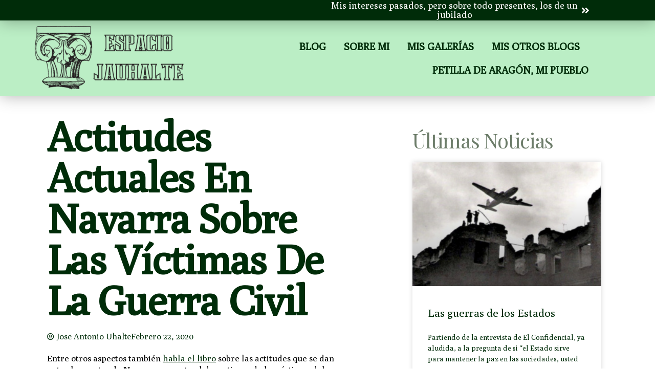

--- FILE ---
content_type: text/html; charset=UTF-8
request_url: https://espaciojauhalte.es/actitudes-actuales-en-navarra-sobre-las-victimas-de-la-guerra-civil
body_size: 12809
content:
<!doctype html>
<html lang="es">
<head>
	<meta charset="UTF-8">
	<meta name="viewport" content="width=device-width, initial-scale=1">
	<link rel="profile" href="https://gmpg.org/xfn/11">
	<title>Actitudes actuales en Navarra sobre las víctimas de la Guerra Civil &#8211; Espacio JAUHALTE</title>
<meta name='robots' content='max-image-preview:large' />
	<style>img:is([sizes="auto" i], [sizes^="auto," i]) { contain-intrinsic-size: 3000px 1500px }</style>
	<link rel="alternate" type="application/rss+xml" title="Espacio JAUHALTE &raquo; Feed" href="https://espaciojauhalte.es/feed" />
<link rel="alternate" type="application/rss+xml" title="Espacio JAUHALTE &raquo; Feed de los comentarios" href="https://espaciojauhalte.es/comments/feed" />
<link rel="alternate" type="application/rss+xml" title="Espacio JAUHALTE &raquo; Comentario Actitudes actuales en Navarra sobre las víctimas de la Guerra Civil del feed" href="https://espaciojauhalte.es/actitudes-actuales-en-navarra-sobre-las-victimas-de-la-guerra-civil/feed" />
<script>
window._wpemojiSettings = {"baseUrl":"https:\/\/s.w.org\/images\/core\/emoji\/16.0.1\/72x72\/","ext":".png","svgUrl":"https:\/\/s.w.org\/images\/core\/emoji\/16.0.1\/svg\/","svgExt":".svg","source":{"concatemoji":"https:\/\/espaciojauhalte.es\/wp-includes\/js\/wp-emoji-release.min.js?ver=6.8.3"}};
/*! This file is auto-generated */
!function(s,n){var o,i,e;function c(e){try{var t={supportTests:e,timestamp:(new Date).valueOf()};sessionStorage.setItem(o,JSON.stringify(t))}catch(e){}}function p(e,t,n){e.clearRect(0,0,e.canvas.width,e.canvas.height),e.fillText(t,0,0);var t=new Uint32Array(e.getImageData(0,0,e.canvas.width,e.canvas.height).data),a=(e.clearRect(0,0,e.canvas.width,e.canvas.height),e.fillText(n,0,0),new Uint32Array(e.getImageData(0,0,e.canvas.width,e.canvas.height).data));return t.every(function(e,t){return e===a[t]})}function u(e,t){e.clearRect(0,0,e.canvas.width,e.canvas.height),e.fillText(t,0,0);for(var n=e.getImageData(16,16,1,1),a=0;a<n.data.length;a++)if(0!==n.data[a])return!1;return!0}function f(e,t,n,a){switch(t){case"flag":return n(e,"\ud83c\udff3\ufe0f\u200d\u26a7\ufe0f","\ud83c\udff3\ufe0f\u200b\u26a7\ufe0f")?!1:!n(e,"\ud83c\udde8\ud83c\uddf6","\ud83c\udde8\u200b\ud83c\uddf6")&&!n(e,"\ud83c\udff4\udb40\udc67\udb40\udc62\udb40\udc65\udb40\udc6e\udb40\udc67\udb40\udc7f","\ud83c\udff4\u200b\udb40\udc67\u200b\udb40\udc62\u200b\udb40\udc65\u200b\udb40\udc6e\u200b\udb40\udc67\u200b\udb40\udc7f");case"emoji":return!a(e,"\ud83e\udedf")}return!1}function g(e,t,n,a){var r="undefined"!=typeof WorkerGlobalScope&&self instanceof WorkerGlobalScope?new OffscreenCanvas(300,150):s.createElement("canvas"),o=r.getContext("2d",{willReadFrequently:!0}),i=(o.textBaseline="top",o.font="600 32px Arial",{});return e.forEach(function(e){i[e]=t(o,e,n,a)}),i}function t(e){var t=s.createElement("script");t.src=e,t.defer=!0,s.head.appendChild(t)}"undefined"!=typeof Promise&&(o="wpEmojiSettingsSupports",i=["flag","emoji"],n.supports={everything:!0,everythingExceptFlag:!0},e=new Promise(function(e){s.addEventListener("DOMContentLoaded",e,{once:!0})}),new Promise(function(t){var n=function(){try{var e=JSON.parse(sessionStorage.getItem(o));if("object"==typeof e&&"number"==typeof e.timestamp&&(new Date).valueOf()<e.timestamp+604800&&"object"==typeof e.supportTests)return e.supportTests}catch(e){}return null}();if(!n){if("undefined"!=typeof Worker&&"undefined"!=typeof OffscreenCanvas&&"undefined"!=typeof URL&&URL.createObjectURL&&"undefined"!=typeof Blob)try{var e="postMessage("+g.toString()+"("+[JSON.stringify(i),f.toString(),p.toString(),u.toString()].join(",")+"));",a=new Blob([e],{type:"text/javascript"}),r=new Worker(URL.createObjectURL(a),{name:"wpTestEmojiSupports"});return void(r.onmessage=function(e){c(n=e.data),r.terminate(),t(n)})}catch(e){}c(n=g(i,f,p,u))}t(n)}).then(function(e){for(var t in e)n.supports[t]=e[t],n.supports.everything=n.supports.everything&&n.supports[t],"flag"!==t&&(n.supports.everythingExceptFlag=n.supports.everythingExceptFlag&&n.supports[t]);n.supports.everythingExceptFlag=n.supports.everythingExceptFlag&&!n.supports.flag,n.DOMReady=!1,n.readyCallback=function(){n.DOMReady=!0}}).then(function(){return e}).then(function(){var e;n.supports.everything||(n.readyCallback(),(e=n.source||{}).concatemoji?t(e.concatemoji):e.wpemoji&&e.twemoji&&(t(e.twemoji),t(e.wpemoji)))}))}((window,document),window._wpemojiSettings);
</script>
<style id='wp-emoji-styles-inline-css'>

	img.wp-smiley, img.emoji {
		display: inline !important;
		border: none !important;
		box-shadow: none !important;
		height: 1em !important;
		width: 1em !important;
		margin: 0 0.07em !important;
		vertical-align: -0.1em !important;
		background: none !important;
		padding: 0 !important;
	}
</style>
<link rel='stylesheet' id='wp-block-library-css' href='https://espaciojauhalte.es/wp-includes/css/dist/block-library/style.min.css?ver=6.8.3' media='all' />
<style id='global-styles-inline-css'>
:root{--wp--preset--aspect-ratio--square: 1;--wp--preset--aspect-ratio--4-3: 4/3;--wp--preset--aspect-ratio--3-4: 3/4;--wp--preset--aspect-ratio--3-2: 3/2;--wp--preset--aspect-ratio--2-3: 2/3;--wp--preset--aspect-ratio--16-9: 16/9;--wp--preset--aspect-ratio--9-16: 9/16;--wp--preset--color--black: #000000;--wp--preset--color--cyan-bluish-gray: #abb8c3;--wp--preset--color--white: #ffffff;--wp--preset--color--pale-pink: #f78da7;--wp--preset--color--vivid-red: #cf2e2e;--wp--preset--color--luminous-vivid-orange: #ff6900;--wp--preset--color--luminous-vivid-amber: #fcb900;--wp--preset--color--light-green-cyan: #7bdcb5;--wp--preset--color--vivid-green-cyan: #00d084;--wp--preset--color--pale-cyan-blue: #8ed1fc;--wp--preset--color--vivid-cyan-blue: #0693e3;--wp--preset--color--vivid-purple: #9b51e0;--wp--preset--gradient--vivid-cyan-blue-to-vivid-purple: linear-gradient(135deg,rgba(6,147,227,1) 0%,rgb(155,81,224) 100%);--wp--preset--gradient--light-green-cyan-to-vivid-green-cyan: linear-gradient(135deg,rgb(122,220,180) 0%,rgb(0,208,130) 100%);--wp--preset--gradient--luminous-vivid-amber-to-luminous-vivid-orange: linear-gradient(135deg,rgba(252,185,0,1) 0%,rgba(255,105,0,1) 100%);--wp--preset--gradient--luminous-vivid-orange-to-vivid-red: linear-gradient(135deg,rgba(255,105,0,1) 0%,rgb(207,46,46) 100%);--wp--preset--gradient--very-light-gray-to-cyan-bluish-gray: linear-gradient(135deg,rgb(238,238,238) 0%,rgb(169,184,195) 100%);--wp--preset--gradient--cool-to-warm-spectrum: linear-gradient(135deg,rgb(74,234,220) 0%,rgb(151,120,209) 20%,rgb(207,42,186) 40%,rgb(238,44,130) 60%,rgb(251,105,98) 80%,rgb(254,248,76) 100%);--wp--preset--gradient--blush-light-purple: linear-gradient(135deg,rgb(255,206,236) 0%,rgb(152,150,240) 100%);--wp--preset--gradient--blush-bordeaux: linear-gradient(135deg,rgb(254,205,165) 0%,rgb(254,45,45) 50%,rgb(107,0,62) 100%);--wp--preset--gradient--luminous-dusk: linear-gradient(135deg,rgb(255,203,112) 0%,rgb(199,81,192) 50%,rgb(65,88,208) 100%);--wp--preset--gradient--pale-ocean: linear-gradient(135deg,rgb(255,245,203) 0%,rgb(182,227,212) 50%,rgb(51,167,181) 100%);--wp--preset--gradient--electric-grass: linear-gradient(135deg,rgb(202,248,128) 0%,rgb(113,206,126) 100%);--wp--preset--gradient--midnight: linear-gradient(135deg,rgb(2,3,129) 0%,rgb(40,116,252) 100%);--wp--preset--font-size--small: 13px;--wp--preset--font-size--medium: 20px;--wp--preset--font-size--large: 36px;--wp--preset--font-size--x-large: 42px;--wp--preset--spacing--20: 0.44rem;--wp--preset--spacing--30: 0.67rem;--wp--preset--spacing--40: 1rem;--wp--preset--spacing--50: 1.5rem;--wp--preset--spacing--60: 2.25rem;--wp--preset--spacing--70: 3.38rem;--wp--preset--spacing--80: 5.06rem;--wp--preset--shadow--natural: 6px 6px 9px rgba(0, 0, 0, 0.2);--wp--preset--shadow--deep: 12px 12px 50px rgba(0, 0, 0, 0.4);--wp--preset--shadow--sharp: 6px 6px 0px rgba(0, 0, 0, 0.2);--wp--preset--shadow--outlined: 6px 6px 0px -3px rgba(255, 255, 255, 1), 6px 6px rgba(0, 0, 0, 1);--wp--preset--shadow--crisp: 6px 6px 0px rgba(0, 0, 0, 1);}:root { --wp--style--global--content-size: 800px;--wp--style--global--wide-size: 1200px; }:where(body) { margin: 0; }.wp-site-blocks > .alignleft { float: left; margin-right: 2em; }.wp-site-blocks > .alignright { float: right; margin-left: 2em; }.wp-site-blocks > .aligncenter { justify-content: center; margin-left: auto; margin-right: auto; }:where(.wp-site-blocks) > * { margin-block-start: 24px; margin-block-end: 0; }:where(.wp-site-blocks) > :first-child { margin-block-start: 0; }:where(.wp-site-blocks) > :last-child { margin-block-end: 0; }:root { --wp--style--block-gap: 24px; }:root :where(.is-layout-flow) > :first-child{margin-block-start: 0;}:root :where(.is-layout-flow) > :last-child{margin-block-end: 0;}:root :where(.is-layout-flow) > *{margin-block-start: 24px;margin-block-end: 0;}:root :where(.is-layout-constrained) > :first-child{margin-block-start: 0;}:root :where(.is-layout-constrained) > :last-child{margin-block-end: 0;}:root :where(.is-layout-constrained) > *{margin-block-start: 24px;margin-block-end: 0;}:root :where(.is-layout-flex){gap: 24px;}:root :where(.is-layout-grid){gap: 24px;}.is-layout-flow > .alignleft{float: left;margin-inline-start: 0;margin-inline-end: 2em;}.is-layout-flow > .alignright{float: right;margin-inline-start: 2em;margin-inline-end: 0;}.is-layout-flow > .aligncenter{margin-left: auto !important;margin-right: auto !important;}.is-layout-constrained > .alignleft{float: left;margin-inline-start: 0;margin-inline-end: 2em;}.is-layout-constrained > .alignright{float: right;margin-inline-start: 2em;margin-inline-end: 0;}.is-layout-constrained > .aligncenter{margin-left: auto !important;margin-right: auto !important;}.is-layout-constrained > :where(:not(.alignleft):not(.alignright):not(.alignfull)){max-width: var(--wp--style--global--content-size);margin-left: auto !important;margin-right: auto !important;}.is-layout-constrained > .alignwide{max-width: var(--wp--style--global--wide-size);}body .is-layout-flex{display: flex;}.is-layout-flex{flex-wrap: wrap;align-items: center;}.is-layout-flex > :is(*, div){margin: 0;}body .is-layout-grid{display: grid;}.is-layout-grid > :is(*, div){margin: 0;}body{padding-top: 0px;padding-right: 0px;padding-bottom: 0px;padding-left: 0px;}a:where(:not(.wp-element-button)){text-decoration: underline;}:root :where(.wp-element-button, .wp-block-button__link){background-color: #32373c;border-width: 0;color: #fff;font-family: inherit;font-size: inherit;line-height: inherit;padding: calc(0.667em + 2px) calc(1.333em + 2px);text-decoration: none;}.has-black-color{color: var(--wp--preset--color--black) !important;}.has-cyan-bluish-gray-color{color: var(--wp--preset--color--cyan-bluish-gray) !important;}.has-white-color{color: var(--wp--preset--color--white) !important;}.has-pale-pink-color{color: var(--wp--preset--color--pale-pink) !important;}.has-vivid-red-color{color: var(--wp--preset--color--vivid-red) !important;}.has-luminous-vivid-orange-color{color: var(--wp--preset--color--luminous-vivid-orange) !important;}.has-luminous-vivid-amber-color{color: var(--wp--preset--color--luminous-vivid-amber) !important;}.has-light-green-cyan-color{color: var(--wp--preset--color--light-green-cyan) !important;}.has-vivid-green-cyan-color{color: var(--wp--preset--color--vivid-green-cyan) !important;}.has-pale-cyan-blue-color{color: var(--wp--preset--color--pale-cyan-blue) !important;}.has-vivid-cyan-blue-color{color: var(--wp--preset--color--vivid-cyan-blue) !important;}.has-vivid-purple-color{color: var(--wp--preset--color--vivid-purple) !important;}.has-black-background-color{background-color: var(--wp--preset--color--black) !important;}.has-cyan-bluish-gray-background-color{background-color: var(--wp--preset--color--cyan-bluish-gray) !important;}.has-white-background-color{background-color: var(--wp--preset--color--white) !important;}.has-pale-pink-background-color{background-color: var(--wp--preset--color--pale-pink) !important;}.has-vivid-red-background-color{background-color: var(--wp--preset--color--vivid-red) !important;}.has-luminous-vivid-orange-background-color{background-color: var(--wp--preset--color--luminous-vivid-orange) !important;}.has-luminous-vivid-amber-background-color{background-color: var(--wp--preset--color--luminous-vivid-amber) !important;}.has-light-green-cyan-background-color{background-color: var(--wp--preset--color--light-green-cyan) !important;}.has-vivid-green-cyan-background-color{background-color: var(--wp--preset--color--vivid-green-cyan) !important;}.has-pale-cyan-blue-background-color{background-color: var(--wp--preset--color--pale-cyan-blue) !important;}.has-vivid-cyan-blue-background-color{background-color: var(--wp--preset--color--vivid-cyan-blue) !important;}.has-vivid-purple-background-color{background-color: var(--wp--preset--color--vivid-purple) !important;}.has-black-border-color{border-color: var(--wp--preset--color--black) !important;}.has-cyan-bluish-gray-border-color{border-color: var(--wp--preset--color--cyan-bluish-gray) !important;}.has-white-border-color{border-color: var(--wp--preset--color--white) !important;}.has-pale-pink-border-color{border-color: var(--wp--preset--color--pale-pink) !important;}.has-vivid-red-border-color{border-color: var(--wp--preset--color--vivid-red) !important;}.has-luminous-vivid-orange-border-color{border-color: var(--wp--preset--color--luminous-vivid-orange) !important;}.has-luminous-vivid-amber-border-color{border-color: var(--wp--preset--color--luminous-vivid-amber) !important;}.has-light-green-cyan-border-color{border-color: var(--wp--preset--color--light-green-cyan) !important;}.has-vivid-green-cyan-border-color{border-color: var(--wp--preset--color--vivid-green-cyan) !important;}.has-pale-cyan-blue-border-color{border-color: var(--wp--preset--color--pale-cyan-blue) !important;}.has-vivid-cyan-blue-border-color{border-color: var(--wp--preset--color--vivid-cyan-blue) !important;}.has-vivid-purple-border-color{border-color: var(--wp--preset--color--vivid-purple) !important;}.has-vivid-cyan-blue-to-vivid-purple-gradient-background{background: var(--wp--preset--gradient--vivid-cyan-blue-to-vivid-purple) !important;}.has-light-green-cyan-to-vivid-green-cyan-gradient-background{background: var(--wp--preset--gradient--light-green-cyan-to-vivid-green-cyan) !important;}.has-luminous-vivid-amber-to-luminous-vivid-orange-gradient-background{background: var(--wp--preset--gradient--luminous-vivid-amber-to-luminous-vivid-orange) !important;}.has-luminous-vivid-orange-to-vivid-red-gradient-background{background: var(--wp--preset--gradient--luminous-vivid-orange-to-vivid-red) !important;}.has-very-light-gray-to-cyan-bluish-gray-gradient-background{background: var(--wp--preset--gradient--very-light-gray-to-cyan-bluish-gray) !important;}.has-cool-to-warm-spectrum-gradient-background{background: var(--wp--preset--gradient--cool-to-warm-spectrum) !important;}.has-blush-light-purple-gradient-background{background: var(--wp--preset--gradient--blush-light-purple) !important;}.has-blush-bordeaux-gradient-background{background: var(--wp--preset--gradient--blush-bordeaux) !important;}.has-luminous-dusk-gradient-background{background: var(--wp--preset--gradient--luminous-dusk) !important;}.has-pale-ocean-gradient-background{background: var(--wp--preset--gradient--pale-ocean) !important;}.has-electric-grass-gradient-background{background: var(--wp--preset--gradient--electric-grass) !important;}.has-midnight-gradient-background{background: var(--wp--preset--gradient--midnight) !important;}.has-small-font-size{font-size: var(--wp--preset--font-size--small) !important;}.has-medium-font-size{font-size: var(--wp--preset--font-size--medium) !important;}.has-large-font-size{font-size: var(--wp--preset--font-size--large) !important;}.has-x-large-font-size{font-size: var(--wp--preset--font-size--x-large) !important;}
:root :where(.wp-block-pullquote){font-size: 1.5em;line-height: 1.6;}
</style>
<link rel='stylesheet' id='hello-elementor-css' href='https://espaciojauhalte.es/wp-content/themes/hello-elementor/assets/css/reset.css?ver=3.4.4' media='all' />
<link rel='stylesheet' id='hello-elementor-theme-style-css' href='https://espaciojauhalte.es/wp-content/themes/hello-elementor/assets/css/theme.css?ver=3.4.4' media='all' />
<link rel='stylesheet' id='hello-elementor-header-footer-css' href='https://espaciojauhalte.es/wp-content/themes/hello-elementor/assets/css/header-footer.css?ver=3.4.4' media='all' />
<link rel='stylesheet' id='elementor-frontend-css' href='https://espaciojauhalte.es/wp-content/plugins/elementor/assets/css/frontend.min.css?ver=3.32.3' media='all' />
<link rel='stylesheet' id='elementor-post-2576-css' href='https://espaciojauhalte.es/wp-content/uploads/elementor/css/post-2576.css?ver=1768503018' media='all' />
<link rel='stylesheet' id='widget-image-css' href='https://espaciojauhalte.es/wp-content/plugins/elementor/assets/css/widget-image.min.css?ver=3.32.3' media='all' />
<link rel='stylesheet' id='widget-nav-menu-css' href='https://espaciojauhalte.es/wp-content/plugins/elementor-pro/assets/css/widget-nav-menu.min.css?ver=3.32.2' media='all' />
<link rel='stylesheet' id='widget-icon-box-css' href='https://espaciojauhalte.es/wp-content/plugins/elementor/assets/css/widget-icon-box.min.css?ver=3.32.3' media='all' />
<link rel='stylesheet' id='e-sticky-css' href='https://espaciojauhalte.es/wp-content/plugins/elementor-pro/assets/css/modules/sticky.min.css?ver=3.32.2' media='all' />
<link rel='stylesheet' id='widget-heading-css' href='https://espaciojauhalte.es/wp-content/plugins/elementor/assets/css/widget-heading.min.css?ver=3.32.3' media='all' />
<link rel='stylesheet' id='widget-post-info-css' href='https://espaciojauhalte.es/wp-content/plugins/elementor-pro/assets/css/widget-post-info.min.css?ver=3.32.2' media='all' />
<link rel='stylesheet' id='widget-icon-list-css' href='https://espaciojauhalte.es/wp-content/plugins/elementor/assets/css/widget-icon-list.min.css?ver=3.32.3' media='all' />
<link rel='stylesheet' id='elementor-icons-shared-0-css' href='https://espaciojauhalte.es/wp-content/plugins/elementor/assets/lib/font-awesome/css/fontawesome.min.css?ver=5.15.3' media='all' />
<link rel='stylesheet' id='elementor-icons-fa-regular-css' href='https://espaciojauhalte.es/wp-content/plugins/elementor/assets/lib/font-awesome/css/regular.min.css?ver=5.15.3' media='all' />
<link rel='stylesheet' id='elementor-icons-fa-solid-css' href='https://espaciojauhalte.es/wp-content/plugins/elementor/assets/lib/font-awesome/css/solid.min.css?ver=5.15.3' media='all' />
<link rel='stylesheet' id='widget-posts-css' href='https://espaciojauhalte.es/wp-content/plugins/elementor-pro/assets/css/widget-posts.min.css?ver=3.32.2' media='all' />
<link rel='stylesheet' id='elementor-icons-css' href='https://espaciojauhalte.es/wp-content/plugins/elementor/assets/lib/eicons/css/elementor-icons.min.css?ver=5.44.0' media='all' />
<link rel='stylesheet' id='elementor-post-2582-css' href='https://espaciojauhalte.es/wp-content/uploads/elementor/css/post-2582.css?ver=1768503018' media='all' />
<link rel='stylesheet' id='elementor-post-2580-css' href='https://espaciojauhalte.es/wp-content/uploads/elementor/css/post-2580.css?ver=1768503018' media='all' />
<link rel='stylesheet' id='elementor-post-2827-css' href='https://espaciojauhalte.es/wp-content/uploads/elementor/css/post-2827.css?ver=1768503073' media='all' />
<link rel='stylesheet' id='elementor-gf-roboto-css' href='https://fonts.googleapis.com/css?family=Roboto:100,100italic,200,200italic,300,300italic,400,400italic,500,500italic,600,600italic,700,700italic,800,800italic,900,900italic&#038;display=swap' media='all' />
<link rel='stylesheet' id='elementor-gf-robotoslab-css' href='https://fonts.googleapis.com/css?family=Roboto+Slab:100,100italic,200,200italic,300,300italic,400,400italic,500,500italic,600,600italic,700,700italic,800,800italic,900,900italic&#038;display=swap' media='all' />
<link rel='stylesheet' id='elementor-gf-poly-css' href='https://fonts.googleapis.com/css?family=Poly:100,100italic,200,200italic,300,300italic,400,400italic,500,500italic,600,600italic,700,700italic,800,800italic,900,900italic&#038;display=swap' media='all' />
<link rel='stylesheet' id='elementor-gf-racingsansone-css' href='https://fonts.googleapis.com/css?family=Racing+Sans+One:100,100italic,200,200italic,300,300italic,400,400italic,500,500italic,600,600italic,700,700italic,800,800italic,900,900italic&#038;display=swap' media='all' />
<link rel='stylesheet' id='elementor-gf-playfairdisplay-css' href='https://fonts.googleapis.com/css?family=Playfair+Display:100,100italic,200,200italic,300,300italic,400,400italic,500,500italic,600,600italic,700,700italic,800,800italic,900,900italic&#038;display=swap' media='all' />
<script src="https://espaciojauhalte.es/wp-includes/js/jquery/jquery.min.js?ver=3.7.1" id="jquery-core-js"></script>
<script src="https://espaciojauhalte.es/wp-includes/js/jquery/jquery-migrate.min.js?ver=3.4.1" id="jquery-migrate-js"></script>
<link rel="https://api.w.org/" href="https://espaciojauhalte.es/wp-json/" /><link rel="alternate" title="JSON" type="application/json" href="https://espaciojauhalte.es/wp-json/wp/v2/posts/953" /><link rel="EditURI" type="application/rsd+xml" title="RSD" href="https://espaciojauhalte.es/xmlrpc.php?rsd" />
<meta name="generator" content="WordPress 6.8.3" />
<link rel="canonical" href="https://espaciojauhalte.es/actitudes-actuales-en-navarra-sobre-las-victimas-de-la-guerra-civil" />
<link rel='shortlink' href='https://espaciojauhalte.es/?p=953' />
<link rel="alternate" title="oEmbed (JSON)" type="application/json+oembed" href="https://espaciojauhalte.es/wp-json/oembed/1.0/embed?url=https%3A%2F%2Fespaciojauhalte.es%2Factitudes-actuales-en-navarra-sobre-las-victimas-de-la-guerra-civil" />
<link rel="alternate" title="oEmbed (XML)" type="text/xml+oembed" href="https://espaciojauhalte.es/wp-json/oembed/1.0/embed?url=https%3A%2F%2Fespaciojauhalte.es%2Factitudes-actuales-en-navarra-sobre-las-victimas-de-la-guerra-civil&#038;format=xml" />
<meta name="generator" content="Elementor 3.32.3; features: additional_custom_breakpoints; settings: css_print_method-external, google_font-enabled, font_display-swap">
			<style>
				.e-con.e-parent:nth-of-type(n+4):not(.e-lazyloaded):not(.e-no-lazyload),
				.e-con.e-parent:nth-of-type(n+4):not(.e-lazyloaded):not(.e-no-lazyload) * {
					background-image: none !important;
				}
				@media screen and (max-height: 1024px) {
					.e-con.e-parent:nth-of-type(n+3):not(.e-lazyloaded):not(.e-no-lazyload),
					.e-con.e-parent:nth-of-type(n+3):not(.e-lazyloaded):not(.e-no-lazyload) * {
						background-image: none !important;
					}
				}
				@media screen and (max-height: 640px) {
					.e-con.e-parent:nth-of-type(n+2):not(.e-lazyloaded):not(.e-no-lazyload),
					.e-con.e-parent:nth-of-type(n+2):not(.e-lazyloaded):not(.e-no-lazyload) * {
						background-image: none !important;
					}
				}
			</style>
			<link rel="icon" href="https://espaciojauhalte.es/wp-content/uploads/2023/02/002C09-150x150.png" sizes="32x32" />
<link rel="icon" href="https://espaciojauhalte.es/wp-content/uploads/2023/02/002C09-300x300.png" sizes="192x192" />
<link rel="apple-touch-icon" href="https://espaciojauhalte.es/wp-content/uploads/2023/02/002C09-300x300.png" />
<meta name="msapplication-TileImage" content="https://espaciojauhalte.es/wp-content/uploads/2023/02/002C09-300x300.png" />
</head>
<body class="wp-singular post-template-default single single-post postid-953 single-format-standard wp-custom-logo wp-embed-responsive wp-theme-hello-elementor hello-elementor-default elementor-default elementor-kit-2576 elementor-page-2827">


<a class="skip-link screen-reader-text" href="#content">Ir al contenido</a>

		<header data-elementor-type="header" data-elementor-id="2582" class="elementor elementor-2582 elementor-location-header" data-elementor-post-type="elementor_library">
					<section class="elementor-section elementor-top-section elementor-element elementor-element-481cc4be elementor-section-height-min-height elementor-section-full_width elementor-section-height-default elementor-section-items-middle" data-id="481cc4be" data-element_type="section" data-settings="{&quot;background_background&quot;:&quot;classic&quot;,&quot;sticky&quot;:&quot;top&quot;,&quot;sticky_on&quot;:[&quot;desktop&quot;,&quot;tablet&quot;,&quot;mobile&quot;],&quot;sticky_offset&quot;:0,&quot;sticky_effects_offset&quot;:0,&quot;sticky_anchor_link_offset&quot;:0}">
						<div class="elementor-container elementor-column-gap-default">
					<div class="elementor-column elementor-col-100 elementor-top-column elementor-element elementor-element-4863086d" data-id="4863086d" data-element_type="column">
			<div class="elementor-widget-wrap elementor-element-populated">
						<section class="elementor-section elementor-inner-section elementor-element elementor-element-51f5a67a elementor-section-height-min-height elementor-section-full_width elementor-section-height-default" data-id="51f5a67a" data-element_type="section" data-settings="{&quot;background_background&quot;:&quot;classic&quot;}">
						<div class="elementor-container elementor-column-gap-default">
					<div class="elementor-column elementor-col-50 elementor-inner-column elementor-element elementor-element-32fbe233" data-id="32fbe233" data-element_type="column">
			<div class="elementor-widget-wrap">
							</div>
		</div>
				<div class="elementor-column elementor-col-50 elementor-inner-column elementor-element elementor-element-39fd097" data-id="39fd097" data-element_type="column">
			<div class="elementor-widget-wrap elementor-element-populated">
						<div class="elementor-element elementor-element-2b935558 elementor-align-right elementor-mobile-align-right elementor-widget elementor-widget-button" data-id="2b935558" data-element_type="widget" data-widget_type="button.default">
				<div class="elementor-widget-container">
									<div class="elementor-button-wrapper">
					<a class="elementor-button elementor-size-sm" role="button">
						<span class="elementor-button-content-wrapper">
						<span class="elementor-button-icon">
				<i aria-hidden="true" class="fas fa-angle-double-right"></i>			</span>
									<span class="elementor-button-text">Mis intereses pasados, pero sobre todo presentes, los de un jubilado</span>
					</span>
					</a>
				</div>
								</div>
				</div>
					</div>
		</div>
					</div>
		</section>
				<section class="elementor-section elementor-inner-section elementor-element elementor-element-20c6dcdd elementor-section-height-min-height elementor-section-full_width elementor-section-height-default" data-id="20c6dcdd" data-element_type="section" data-settings="{&quot;background_background&quot;:&quot;classic&quot;}">
						<div class="elementor-container elementor-column-gap-default">
					<div class="elementor-column elementor-col-50 elementor-inner-column elementor-element elementor-element-68b00c78" data-id="68b00c78" data-element_type="column">
			<div class="elementor-widget-wrap elementor-element-populated">
						<div class="elementor-element elementor-element-505570c elementor-widget elementor-widget-theme-site-logo elementor-widget-image" data-id="505570c" data-element_type="widget" data-widget_type="theme-site-logo.default">
				<div class="elementor-widget-container">
											<a href="https://espaciojauhalte.es">
			<img width="300" height="138" src="https://espaciojauhalte.es/wp-content/uploads/2023/02/logopapa-300x138.png" class="attachment-medium size-medium wp-image-2594" alt="" srcset="https://espaciojauhalte.es/wp-content/uploads/2023/02/logopapa-300x138.png 300w, https://espaciojauhalte.es/wp-content/uploads/2023/02/logopapa.png 442w" sizes="(max-width: 300px) 100vw, 300px" />				</a>
											</div>
				</div>
					</div>
		</div>
				<div class="elementor-column elementor-col-50 elementor-inner-column elementor-element elementor-element-6524c586" data-id="6524c586" data-element_type="column">
			<div class="elementor-widget-wrap elementor-element-populated">
						<div class="elementor-element elementor-element-72319652 elementor-nav-menu__align-end elementor-nav-menu--stretch elementor-nav-menu__text-align-center elementor-widget__width-initial elementor-nav-menu--dropdown-tablet elementor-nav-menu--toggle elementor-nav-menu--burger elementor-widget elementor-widget-nav-menu" data-id="72319652" data-element_type="widget" data-settings="{&quot;full_width&quot;:&quot;stretch&quot;,&quot;layout&quot;:&quot;horizontal&quot;,&quot;submenu_icon&quot;:{&quot;value&quot;:&quot;&lt;i class=\&quot;fas fa-caret-down\&quot; aria-hidden=\&quot;true\&quot;&gt;&lt;\/i&gt;&quot;,&quot;library&quot;:&quot;fa-solid&quot;},&quot;toggle&quot;:&quot;burger&quot;}" data-widget_type="nav-menu.default">
				<div class="elementor-widget-container">
								<nav aria-label="Menú" class="elementor-nav-menu--main elementor-nav-menu__container elementor-nav-menu--layout-horizontal e--pointer-underline e--animation-fade">
				<ul id="menu-1-72319652" class="elementor-nav-menu"><li class="menu-item menu-item-type-post_type menu-item-object-page current_page_parent menu-item-2886"><a href="https://espaciojauhalte.es/blog" class="elementor-item">Blog</a></li>
<li class="menu-item menu-item-type-post_type menu-item-object-page menu-item-2907"><a href="https://espaciojauhalte.es/sobre-mi" class="elementor-item">Sobre mi</a></li>
<li class="menu-item menu-item-type-custom menu-item-object-custom menu-item-2853"><a href="https://espaciojauhalte.es/category/galerias" class="elementor-item">Mis galerías</a></li>
<li class="menu-item menu-item-type-custom menu-item-object-custom menu-item-home menu-item-2864"><a href="https://espaciojauhalte.es/#mis-blogs" class="elementor-item elementor-item-anchor">Mis otros blogs</a></li>
<li class="menu-item menu-item-type-post_type menu-item-object-page menu-item-3017"><a href="https://espaciojauhalte.es/petilla-de-aragon-mi-pueblo" class="elementor-item">Petilla de Aragón, mi pueblo</a></li>
</ul>			</nav>
					<div class="elementor-menu-toggle" role="button" tabindex="0" aria-label="Alternar menú" aria-expanded="false">
			<i aria-hidden="true" role="presentation" class="elementor-menu-toggle__icon--open eicon-menu-bar"></i><i aria-hidden="true" role="presentation" class="elementor-menu-toggle__icon--close eicon-close"></i>		</div>
					<nav class="elementor-nav-menu--dropdown elementor-nav-menu__container" aria-hidden="true">
				<ul id="menu-2-72319652" class="elementor-nav-menu"><li class="menu-item menu-item-type-post_type menu-item-object-page current_page_parent menu-item-2886"><a href="https://espaciojauhalte.es/blog" class="elementor-item" tabindex="-1">Blog</a></li>
<li class="menu-item menu-item-type-post_type menu-item-object-page menu-item-2907"><a href="https://espaciojauhalte.es/sobre-mi" class="elementor-item" tabindex="-1">Sobre mi</a></li>
<li class="menu-item menu-item-type-custom menu-item-object-custom menu-item-2853"><a href="https://espaciojauhalte.es/category/galerias" class="elementor-item" tabindex="-1">Mis galerías</a></li>
<li class="menu-item menu-item-type-custom menu-item-object-custom menu-item-home menu-item-2864"><a href="https://espaciojauhalte.es/#mis-blogs" class="elementor-item elementor-item-anchor" tabindex="-1">Mis otros blogs</a></li>
<li class="menu-item menu-item-type-post_type menu-item-object-page menu-item-3017"><a href="https://espaciojauhalte.es/petilla-de-aragon-mi-pueblo" class="elementor-item" tabindex="-1">Petilla de Aragón, mi pueblo</a></li>
</ul>			</nav>
						</div>
				</div>
					</div>
		</div>
					</div>
		</section>
				<section class="elementor-section elementor-inner-section elementor-element elementor-element-e11f2b0 elementor-section-height-min-height elementor-section-full_width elementor-hidden-desktop elementor-hidden-tablet elementor-hidden-mobile elementor-section-height-default" data-id="e11f2b0" data-element_type="section" data-settings="{&quot;background_background&quot;:&quot;classic&quot;}">
						<div class="elementor-container elementor-column-gap-default">
					<div class="elementor-column elementor-col-25 elementor-inner-column elementor-element elementor-element-368dafc" data-id="368dafc" data-element_type="column">
			<div class="elementor-widget-wrap elementor-element-populated">
						<div class="elementor-element elementor-element-7d24b90 elementor-position-left elementor-view-default elementor-mobile-position-top elementor-widget elementor-widget-icon-box" data-id="7d24b90" data-element_type="widget" data-widget_type="icon-box.default">
				<div class="elementor-widget-container">
							<div class="elementor-icon-box-wrapper">

						<div class="elementor-icon-box-icon">
				<span  class="elementor-icon">
				<i aria-hidden="true" class="fas fa-star"></i>				</span>
			</div>
			
						<div class="elementor-icon-box-content">

									<h3 class="elementor-icon-box-title">
						<span  >
							Este es el encabezado						</span>
					</h3>
				
				
			</div>
			
		</div>
						</div>
				</div>
					</div>
		</div>
				<div class="elementor-column elementor-col-25 elementor-inner-column elementor-element elementor-element-dbabbb9" data-id="dbabbb9" data-element_type="column">
			<div class="elementor-widget-wrap elementor-element-populated">
						<div class="elementor-element elementor-element-f3a4efe elementor-position-left elementor-view-default elementor-mobile-position-top elementor-widget elementor-widget-icon-box" data-id="f3a4efe" data-element_type="widget" data-widget_type="icon-box.default">
				<div class="elementor-widget-container">
							<div class="elementor-icon-box-wrapper">

						<div class="elementor-icon-box-icon">
				<span  class="elementor-icon">
				<i aria-hidden="true" class="fas fa-star"></i>				</span>
			</div>
			
						<div class="elementor-icon-box-content">

									<h3 class="elementor-icon-box-title">
						<span  >
							Este es el encabezado						</span>
					</h3>
				
				
			</div>
			
		</div>
						</div>
				</div>
					</div>
		</div>
				<div class="elementor-column elementor-col-25 elementor-inner-column elementor-element elementor-element-f53d5b9" data-id="f53d5b9" data-element_type="column">
			<div class="elementor-widget-wrap elementor-element-populated">
						<div class="elementor-element elementor-element-71e837e elementor-position-left elementor-view-default elementor-mobile-position-top elementor-widget elementor-widget-icon-box" data-id="71e837e" data-element_type="widget" data-widget_type="icon-box.default">
				<div class="elementor-widget-container">
							<div class="elementor-icon-box-wrapper">

						<div class="elementor-icon-box-icon">
				<span  class="elementor-icon">
				<i aria-hidden="true" class="fas fa-star"></i>				</span>
			</div>
			
						<div class="elementor-icon-box-content">

									<h3 class="elementor-icon-box-title">
						<span  >
							Este es el encabezado						</span>
					</h3>
				
				
			</div>
			
		</div>
						</div>
				</div>
					</div>
		</div>
				<div class="elementor-column elementor-col-25 elementor-inner-column elementor-element elementor-element-9d967a0" data-id="9d967a0" data-element_type="column">
			<div class="elementor-widget-wrap elementor-element-populated">
						<div class="elementor-element elementor-element-ed635ae elementor-position-left elementor-view-default elementor-mobile-position-top elementor-widget elementor-widget-icon-box" data-id="ed635ae" data-element_type="widget" data-widget_type="icon-box.default">
				<div class="elementor-widget-container">
							<div class="elementor-icon-box-wrapper">

						<div class="elementor-icon-box-icon">
				<span  class="elementor-icon">
				<i aria-hidden="true" class="fas fa-star"></i>				</span>
			</div>
			
						<div class="elementor-icon-box-content">

									<h3 class="elementor-icon-box-title">
						<span  >
							Este es el encabezado						</span>
					</h3>
				
				
			</div>
			
		</div>
						</div>
				</div>
					</div>
		</div>
					</div>
		</section>
					</div>
		</div>
					</div>
		</section>
				</header>
				<div data-elementor-type="single-post" data-elementor-id="2827" class="elementor elementor-2827 elementor-location-single post-953 post type-post status-publish format-standard hentry category-actualidad category-memoria-historica-espana tag-navarra tag-victimas-g-c-espanola" data-elementor-post-type="elementor_library">
					<section class="elementor-section elementor-top-section elementor-element elementor-element-1e02f840 elementor-section-full_width elementor-section-height-default elementor-section-height-default" data-id="1e02f840" data-element_type="section">
						<div class="elementor-container elementor-column-gap-no">
					<div class="elementor-column elementor-col-25 elementor-top-column elementor-element elementor-element-14867c5b" data-id="14867c5b" data-element_type="column">
			<div class="elementor-widget-wrap">
							</div>
		</div>
				<div class="elementor-column elementor-col-25 elementor-top-column elementor-element elementor-element-7e755184" data-id="7e755184" data-element_type="column">
			<div class="elementor-widget-wrap elementor-element-populated">
						<div class="elementor-element elementor-element-38b7825d elementor-widget elementor-widget-theme-post-title elementor-page-title elementor-widget-heading" data-id="38b7825d" data-element_type="widget" data-widget_type="theme-post-title.default">
				<div class="elementor-widget-container">
					<h1 class="elementor-heading-title elementor-size-default">Actitudes actuales en Navarra sobre las víctimas de la Guerra Civil</h1>				</div>
				</div>
				<div class="elementor-element elementor-element-7620b63e elementor-widget elementor-widget-post-info" data-id="7620b63e" data-element_type="widget" data-widget_type="post-info.default">
				<div class="elementor-widget-container">
							<ul class="elementor-inline-items elementor-icon-list-items elementor-post-info">
								<li class="elementor-icon-list-item elementor-repeater-item-f8e599f elementor-inline-item" itemprop="author">
						<a href="https://espaciojauhalte.es/author/jauhalte">
											<span class="elementor-icon-list-icon">
								<i aria-hidden="true" class="far fa-user-circle"></i>							</span>
									<span class="elementor-icon-list-text elementor-post-info__item elementor-post-info__item--type-author">
										Jose Antonio Uhalte					</span>
									</a>
				</li>
				<li class="elementor-icon-list-item elementor-repeater-item-9093a23 elementor-inline-item" itemprop="datePublished">
													<span class="elementor-icon-list-text elementor-post-info__item elementor-post-info__item--type-date">
										<time>febrero 22, 2020</time>					</span>
								</li>
				</ul>
						</div>
				</div>
				<div class="elementor-element elementor-element-762ec939 elementor-widget elementor-widget-theme-post-content" data-id="762ec939" data-element_type="widget" data-widget_type="theme-post-content.default">
				<div class="elementor-widget-container">
					<p>Entre otros aspectos también <a href="http://espaciojauhalte.es/un-ejemplo-historia-y-memoria-historica-en-vuelta-del-castillo" target="_blank" rel="noopener noreferrer">habla el libro</a> sobre las actitudes que se dan entre las gentes de Navarra respecto al desentierro de las víctimas del <a href="https://es.wikipedia.org/wiki/Franquismo" target="_blank" rel="noopener noreferrer">franquismo</a>,&#8230;<em>”Hay un sector al que no le hacen ninguna gracia los <a href="https://www.mpr.gob.es/memoriademocratica/mapa-de-fosas/Paginas/index.aspx" target="_blank" rel="noopener noreferrer">mapas de las fosas,</a> ni los hallazgos de los restos de las personas asesinadas. Porque se viene abajo la gran mentira de Navarra como hogar tranquilo, sus hijos <a href="https://es.wikipedia.org/wiki/Requet%C3%A9" target="_blank" rel="noopener noreferrer">requetés</a> engañados por la política y generosos en el frente, escasas represalias en retaguardia (siempre exageradas por los rojos) y una vida en paz a diferencia del resto de España. Y entonces, al surgir los tiroteados esqueletos del fondo de la tierra, ese artificio se hunde con estrépito y es sustituido por la imagen real del escarmiento, por los tres mil cuatrocientos y pico, cuyos nombres y apellidos están inscritos en el <a href="https://es.wikipedia.org/wiki/Parque_de_la_Memoria_de_Sartaguda" target="_blank" rel="noopener noreferrer">Parque de la Memoria de Sartaguda</a>, masacrados de forma planificada, con listas previas o a golpe de denuncia, como Valeriano, para quien los de las rentas del trabajo ya no querrán cobrar sueldos decentes, para convertir los salarios en meros y escuálidos costes económicos, para que los jornaleros se enteren que el campo es de los corraleros y terratenientes, que no se habla nunca ya de derechos sino de deberes y desaparezca la legítima huelga, en fin, para que no se atreva nadie a levantar la voz y se olviden para siempre del componente vasco de Navarra, cuya presencia cultural e idioma siguen sin embargo ahí para quien quiera verlos en pleno siglo XXI. </em></p>
<p><em>Desde entonces, la derecha navarra se ha dividido entre varias actitudes ante estos hechos incontestables y verificados (Pág. 45) : </em></p>
<ul>
<li><em>quienes saben lo que pasó y quieren que nada trascienda mediante un chitón general y obligatorio; </em></li>
<li><em>quienes dicen, contra toda evidencia, que los rojos siempre exageramos y que no se mató tanto, lo que coincide con las falsedades de las línea historiográfica abierta por el general franquista <a href="https://es.wikipedia.org/wiki/Ram%C3%B3n_Salas_Larraz%C3%A1bal" target="_blank" rel="noopener noreferrer">Salas Larramendi</a>; </em></li>
<li><em>los hay, además muy numerosos, que se amparan en que esos descubrimientos de la verdad pertenecen a un tiempo muy lejano, desatan odios y malas pasiones. </em></li>
<li><em>y también existen, al modo de <a href="https://es.wikipedia.org/wiki/Jos%C3%A9_Mar%C3%ADa_Iribarren" target="_blank" rel="noopener noreferrer">José María Iribarren</a> (fue uno de los planificadores derechistas del 18 de julio faccioso. Muy ligado en principio a <a href="https://es.wikipedia.org/wiki/Emilio_Mola" target="_blank" rel="noopener noreferrer">Mola</a>, de quien fue secretario&#8230;.), quienes hubieran preferido meter la cabeza debajo de la almohada antes que percibir el seco sonido de los reglamentarios e infalibles Máuser del calibre 7/92 y de la pistola Astra del 9 largo del alférez, teniente o capitán que mandase el pelotón.</em></li>
</ul>
<p>Placa conmemorativa del Ayuntamiento de la ciudad de Pamplona a la memoria de los 298 vecinos fusilados, localizada cerca de la Puerta del Socorro, Vuelta del Castillo.</p>
<p><img fetchpriority="high" fetchpriority="high" decoding="async" class="alignnone size-medium wp-image-970 aligncenter" src="http://espaciojauhalte.es/wp-content/uploads/2020/02/20200220_131209-300x225.jpg" alt="" width="300" height="225" srcset="https://espaciojauhalte.es/wp-content/uploads/2020/02/20200220_131209-300x225.jpg 300w, https://espaciojauhalte.es/wp-content/uploads/2020/02/20200220_131209-768x576.jpg 768w, https://espaciojauhalte.es/wp-content/uploads/2020/02/20200220_131209-1024x768.jpg 1024w" sizes="(max-width: 300px) 100vw, 300px" /></p>
<p>Algunos enlaces sobre el tema:</p>
<ul>
<li>Extenso artículo sobre <a href="https://ctxt.es/es/20190109/Politica/23785/memoria-guerra-civil-navarra-republicanos-paloma-aguilar.htm" target="_blank" rel="noopener noreferrer">los desenterramientos</a> en Navarra</li>
<li>Acuerdo de<a href="https://www.navarra.es/home_es/Actualidad/Sala+de+prensa/Noticias/2019/01/29/Reformado+el+Convenio+con+el+Ayuntamiento+para+el+uso+del+panteon+de+victimas+de+la+Guerra+Civil+y+f.htm" target="_blank" rel="noopener noreferrer"> Ayuntamiento y Gobierno de Navarra</a></li>
</ul>
				</div>
				</div>
					</div>
		</div>
				<div class="elementor-column elementor-col-25 elementor-top-column elementor-element elementor-element-5a4de0ed" data-id="5a4de0ed" data-element_type="column">
			<div class="elementor-widget-wrap elementor-element-populated">
						<div class="elementor-element elementor-element-675b553b elementor-widget elementor-widget-heading" data-id="675b553b" data-element_type="widget" data-widget_type="heading.default">
				<div class="elementor-widget-container">
					<h2 class="elementor-heading-title elementor-size-default">Últimas noticias</h2>				</div>
				</div>
				<div class="elementor-element elementor-element-c256580 elementor-grid-1 elementor-grid-tablet-2 elementor-grid-mobile-1 elementor-posts--thumbnail-top elementor-card-shadow-yes elementor-posts__hover-gradient elementor-widget elementor-widget-posts" data-id="c256580" data-element_type="widget" data-settings="{&quot;cards_columns&quot;:&quot;1&quot;,&quot;cards_columns_tablet&quot;:&quot;2&quot;,&quot;cards_columns_mobile&quot;:&quot;1&quot;,&quot;cards_row_gap&quot;:{&quot;unit&quot;:&quot;px&quot;,&quot;size&quot;:35,&quot;sizes&quot;:[]},&quot;cards_row_gap_tablet&quot;:{&quot;unit&quot;:&quot;px&quot;,&quot;size&quot;:&quot;&quot;,&quot;sizes&quot;:[]},&quot;cards_row_gap_mobile&quot;:{&quot;unit&quot;:&quot;px&quot;,&quot;size&quot;:&quot;&quot;,&quot;sizes&quot;:[]}}" data-widget_type="posts.cards">
				<div class="elementor-widget-container">
							<div class="elementor-posts-container elementor-posts elementor-posts--skin-cards elementor-grid" role="list">
				<article class="elementor-post elementor-grid-item post-2554 post type-post status-publish format-standard has-post-thumbnail hentry category-actualidad category-pensamiento tag-siglo-xxi tag-ucrania" role="listitem">
			<div class="elementor-post__card">
				<a class="elementor-post__thumbnail__link" href="https://espaciojauhalte.es/las-guerras-de-los-estados" tabindex="-1" ><div class="elementor-post__thumbnail"><img width="300" height="279" src="https://espaciojauhalte.es/wp-content/uploads/2022/03/bombardeo-300x279.jpg" class="attachment-medium size-medium wp-image-2416" alt="" decoding="async" srcset="https://espaciojauhalte.es/wp-content/uploads/2022/03/bombardeo-300x279.jpg 300w, https://espaciojauhalte.es/wp-content/uploads/2022/03/bombardeo.jpg 480w" sizes="(max-width: 300px) 100vw, 300px" /></div></a>
				<div class="elementor-post__text">
				<h3 class="elementor-post__title">
			<a href="https://espaciojauhalte.es/las-guerras-de-los-estados" >
				Las guerras de los Estados			</a>
		</h3>
				<div class="elementor-post__excerpt">
			<p>Partiendo de la entrevista de El Confidencial, ya aludida, a la pregunta de si “el Estado sirve para mantener la paz en las sociedades, usted</p>
		</div>
		
		<a class="elementor-post__read-more" href="https://espaciojauhalte.es/las-guerras-de-los-estados" aria-label="Más información sobre Las guerras de los Estados" tabindex="-1" >
			Leer más »		</a>

				</div>
					</div>
		</article>
				<article class="elementor-post elementor-grid-item post-2540 post type-post status-publish format-standard hentry category-actualidad category-pensamiento category-mis-lecturas tag-europa tag-la-guerra tag-ucrania" role="listitem">
			<div class="elementor-post__card">
				<div class="elementor-post__text">
				<h3 class="elementor-post__title">
			<a href="https://espaciojauhalte.es/un-libro-sobre-la-guerra" >
				Un libro sobre «la guerra»			</a>
		</h3>
				<div class="elementor-post__excerpt">
			<p>Su título “La guerra. Cómo nos han marcado los conflictos”. Margaret Macmillan. Traducción de Lucía Martínez. Edic Turner Noema. Lo elegí, tras una ojeada, entre</p>
		</div>
		
		<a class="elementor-post__read-more" href="https://espaciojauhalte.es/un-libro-sobre-la-guerra" aria-label="Más información sobre Un libro sobre «la guerra»" tabindex="-1" >
			Leer más »		</a>

				</div>
					</div>
		</article>
				<article class="elementor-post elementor-grid-item post-2536 post type-post status-publish format-standard hentry category-actualidad tag-europa tag-siglo-xxi tag-ucrania" role="listitem">
			<div class="elementor-post__card">
				<div class="elementor-post__text">
				<h3 class="elementor-post__title">
			<a href="https://espaciojauhalte.es/la-guerra-en-ucrania-junio-2022" >
				La Guerra en Ucrania, junio 2022			</a>
		</h3>
				<div class="elementor-post__excerpt">
			<p>El mundo no gana para sobresaltos, sea por las crisis, la pandemia del coronavirus…, ahora por la GUERRA en UCRANIA. En la Wikipedia se titula</p>
		</div>
		
		<a class="elementor-post__read-more" href="https://espaciojauhalte.es/la-guerra-en-ucrania-junio-2022" aria-label="Más información sobre La Guerra en Ucrania, junio 2022" tabindex="-1" >
			Leer más »		</a>

				</div>
					</div>
		</article>
				<article class="elementor-post elementor-grid-item post-2490 post type-post status-publish format-standard hentry category-gunter-grass category-poesia tag-gunter-grass tag-poemas tag-siglo-xx" role="listitem">
			<div class="elementor-post__card">
				<div class="elementor-post__text">
				<h3 class="elementor-post__title">
			<a href="https://espaciojauhalte.es/otras-poesias-de-gunter-grass" >
				Más poesías de Günter Grass			</a>
		</h3>
				<div class="elementor-post__excerpt">
			<p>De «La finitud» XENOFOBIA Cuando millones de expulsados Con escaso equipaje Y pesados recuerdos Tuvieron que alojarse a la fuerza En el resto de la</p>
		</div>
		
		<a class="elementor-post__read-more" href="https://espaciojauhalte.es/otras-poesias-de-gunter-grass" aria-label="Más información sobre Más poesías de Günter Grass" tabindex="-1" >
			Leer más »		</a>

				</div>
					</div>
		</article>
				</div>
		
						</div>
				</div>
					</div>
		</div>
				<div class="elementor-column elementor-col-25 elementor-top-column elementor-element elementor-element-66c6c24b" data-id="66c6c24b" data-element_type="column">
			<div class="elementor-widget-wrap">
							</div>
		</div>
					</div>
		</section>
				</div>
				<footer data-elementor-type="footer" data-elementor-id="2580" class="elementor elementor-2580 elementor-location-footer" data-elementor-post-type="elementor_library">
					<section class="elementor-section elementor-top-section elementor-element elementor-element-0630d73 elementor-section-full_width elementor-section-height-default elementor-section-height-default" data-id="0630d73" data-element_type="section" data-settings="{&quot;background_background&quot;:&quot;classic&quot;}">
						<div class="elementor-container elementor-column-gap-default">
					<div class="elementor-column elementor-col-33 elementor-top-column elementor-element elementor-element-468f9e2" data-id="468f9e2" data-element_type="column">
			<div class="elementor-widget-wrap elementor-element-populated">
						<div class="elementor-element elementor-element-595550a elementor-widget elementor-widget-theme-site-logo elementor-widget-image" data-id="595550a" data-element_type="widget" data-widget_type="theme-site-logo.default">
				<div class="elementor-widget-container">
											<a href="https://espaciojauhalte.es">
			<img width="300" height="138" src="https://espaciojauhalte.es/wp-content/uploads/2023/02/logopapa-300x138.png" class="attachment-medium size-medium wp-image-2594" alt="" srcset="https://espaciojauhalte.es/wp-content/uploads/2023/02/logopapa-300x138.png 300w, https://espaciojauhalte.es/wp-content/uploads/2023/02/logopapa.png 442w" sizes="(max-width: 300px) 100vw, 300px" />				</a>
											</div>
				</div>
				<div class="elementor-element elementor-element-4794e93 elementor-widget elementor-widget-text-editor" data-id="4794e93" data-element_type="widget" data-widget_type="text-editor.default">
				<div class="elementor-widget-container">
									<p><strong>Mis intereses pasados, pero sobre todo presentes, los de un jubilado</strong></p>								</div>
				</div>
					</div>
		</div>
				<div class="elementor-column elementor-col-33 elementor-top-column elementor-element elementor-element-5f85916" data-id="5f85916" data-element_type="column">
			<div class="elementor-widget-wrap elementor-element-populated">
						<div class="elementor-element elementor-element-8a14cf4 elementor-widget elementor-widget-heading" data-id="8a14cf4" data-element_type="widget" data-widget_type="heading.default">
				<div class="elementor-widget-container">
					<h2 class="elementor-heading-title elementor-size-default">TEMAS LEGALES</h2>				</div>
				</div>
				<div class="elementor-element elementor-element-a8dc5c8 elementor-nav-menu--dropdown-tablet elementor-nav-menu__text-align-aside elementor-nav-menu--toggle elementor-nav-menu--burger elementor-widget elementor-widget-nav-menu" data-id="a8dc5c8" data-element_type="widget" data-settings="{&quot;layout&quot;:&quot;vertical&quot;,&quot;submenu_icon&quot;:{&quot;value&quot;:&quot;&lt;i class=\&quot;fas fa-caret-down\&quot; aria-hidden=\&quot;true\&quot;&gt;&lt;\/i&gt;&quot;,&quot;library&quot;:&quot;fa-solid&quot;},&quot;toggle&quot;:&quot;burger&quot;}" data-widget_type="nav-menu.default">
				<div class="elementor-widget-container">
								<nav aria-label="Menú" class="elementor-nav-menu--main elementor-nav-menu__container elementor-nav-menu--layout-vertical e--pointer-underline e--animation-fade">
				<ul id="menu-1-a8dc5c8" class="elementor-nav-menu sm-vertical"><li class="menu-item menu-item-type-post_type menu-item-object-page menu-item-2848"><a href="https://espaciojauhalte.es/aviso-legal" class="elementor-item">Aviso Legal</a></li>
<li class="menu-item menu-item-type-post_type menu-item-object-page menu-item-2846"><a href="https://espaciojauhalte.es/politicas-de-cookies" class="elementor-item">Políticas de cookies</a></li>
<li class="menu-item menu-item-type-post_type menu-item-object-page menu-item-2847"><a href="https://espaciojauhalte.es/politicas-de-privacidad" class="elementor-item">Políticas de privacidad</a></li>
</ul>			</nav>
					<div class="elementor-menu-toggle" role="button" tabindex="0" aria-label="Alternar menú" aria-expanded="false">
			<i aria-hidden="true" role="presentation" class="elementor-menu-toggle__icon--open eicon-menu-bar"></i><i aria-hidden="true" role="presentation" class="elementor-menu-toggle__icon--close eicon-close"></i>		</div>
					<nav class="elementor-nav-menu--dropdown elementor-nav-menu__container" aria-hidden="true">
				<ul id="menu-2-a8dc5c8" class="elementor-nav-menu sm-vertical"><li class="menu-item menu-item-type-post_type menu-item-object-page menu-item-2848"><a href="https://espaciojauhalte.es/aviso-legal" class="elementor-item" tabindex="-1">Aviso Legal</a></li>
<li class="menu-item menu-item-type-post_type menu-item-object-page menu-item-2846"><a href="https://espaciojauhalte.es/politicas-de-cookies" class="elementor-item" tabindex="-1">Políticas de cookies</a></li>
<li class="menu-item menu-item-type-post_type menu-item-object-page menu-item-2847"><a href="https://espaciojauhalte.es/politicas-de-privacidad" class="elementor-item" tabindex="-1">Políticas de privacidad</a></li>
</ul>			</nav>
						</div>
				</div>
					</div>
		</div>
				<div class="elementor-column elementor-col-33 elementor-top-column elementor-element elementor-element-30d65e2" data-id="30d65e2" data-element_type="column">
			<div class="elementor-widget-wrap elementor-element-populated">
						<div class="elementor-element elementor-element-4da726d elementor-widget elementor-widget-heading" data-id="4da726d" data-element_type="widget" data-widget_type="heading.default">
				<div class="elementor-widget-container">
					<h2 class="elementor-heading-title elementor-size-default">ACCESOS DIRECTOS</h2>				</div>
				</div>
				<div class="elementor-element elementor-element-8182944 elementor-nav-menu--dropdown-tablet elementor-nav-menu__text-align-aside elementor-nav-menu--toggle elementor-nav-menu--burger elementor-widget elementor-widget-nav-menu" data-id="8182944" data-element_type="widget" data-settings="{&quot;layout&quot;:&quot;vertical&quot;,&quot;submenu_icon&quot;:{&quot;value&quot;:&quot;&lt;i class=\&quot;fas fa-caret-down\&quot; aria-hidden=\&quot;true\&quot;&gt;&lt;\/i&gt;&quot;,&quot;library&quot;:&quot;fa-solid&quot;},&quot;toggle&quot;:&quot;burger&quot;}" data-widget_type="nav-menu.default">
				<div class="elementor-widget-container">
								<nav aria-label="Menú" class="elementor-nav-menu--main elementor-nav-menu__container elementor-nav-menu--layout-vertical e--pointer-underline e--animation-fade">
				<ul id="menu-1-8182944" class="elementor-nav-menu sm-vertical"><li class="menu-item menu-item-type-post_type menu-item-object-page current_page_parent menu-item-2886"><a href="https://espaciojauhalte.es/blog" class="elementor-item">Blog</a></li>
<li class="menu-item menu-item-type-post_type menu-item-object-page menu-item-2907"><a href="https://espaciojauhalte.es/sobre-mi" class="elementor-item">Sobre mi</a></li>
<li class="menu-item menu-item-type-custom menu-item-object-custom menu-item-2853"><a href="https://espaciojauhalte.es/category/galerias" class="elementor-item">Mis galerías</a></li>
<li class="menu-item menu-item-type-custom menu-item-object-custom menu-item-home menu-item-2864"><a href="https://espaciojauhalte.es/#mis-blogs" class="elementor-item elementor-item-anchor">Mis otros blogs</a></li>
<li class="menu-item menu-item-type-post_type menu-item-object-page menu-item-3017"><a href="https://espaciojauhalte.es/petilla-de-aragon-mi-pueblo" class="elementor-item">Petilla de Aragón, mi pueblo</a></li>
</ul>			</nav>
					<div class="elementor-menu-toggle" role="button" tabindex="0" aria-label="Alternar menú" aria-expanded="false">
			<i aria-hidden="true" role="presentation" class="elementor-menu-toggle__icon--open eicon-menu-bar"></i><i aria-hidden="true" role="presentation" class="elementor-menu-toggle__icon--close eicon-close"></i>		</div>
					<nav class="elementor-nav-menu--dropdown elementor-nav-menu__container" aria-hidden="true">
				<ul id="menu-2-8182944" class="elementor-nav-menu sm-vertical"><li class="menu-item menu-item-type-post_type menu-item-object-page current_page_parent menu-item-2886"><a href="https://espaciojauhalte.es/blog" class="elementor-item" tabindex="-1">Blog</a></li>
<li class="menu-item menu-item-type-post_type menu-item-object-page menu-item-2907"><a href="https://espaciojauhalte.es/sobre-mi" class="elementor-item" tabindex="-1">Sobre mi</a></li>
<li class="menu-item menu-item-type-custom menu-item-object-custom menu-item-2853"><a href="https://espaciojauhalte.es/category/galerias" class="elementor-item" tabindex="-1">Mis galerías</a></li>
<li class="menu-item menu-item-type-custom menu-item-object-custom menu-item-home menu-item-2864"><a href="https://espaciojauhalte.es/#mis-blogs" class="elementor-item elementor-item-anchor" tabindex="-1">Mis otros blogs</a></li>
<li class="menu-item menu-item-type-post_type menu-item-object-page menu-item-3017"><a href="https://espaciojauhalte.es/petilla-de-aragon-mi-pueblo" class="elementor-item" tabindex="-1">Petilla de Aragón, mi pueblo</a></li>
</ul>			</nav>
						</div>
				</div>
					</div>
		</div>
					</div>
		</section>
				<section class="elementor-section elementor-top-section elementor-element elementor-element-a6d09a8 elementor-section-full_width elementor-section-height-default elementor-section-height-default" data-id="a6d09a8" data-element_type="section" data-settings="{&quot;background_background&quot;:&quot;classic&quot;}">
						<div class="elementor-container elementor-column-gap-default">
					<div class="elementor-column elementor-col-50 elementor-top-column elementor-element elementor-element-350a433" data-id="350a433" data-element_type="column">
			<div class="elementor-widget-wrap elementor-element-populated">
						<div class="elementor-element elementor-element-3103784 elementor-widget elementor-widget-text-editor" data-id="3103784" data-element_type="widget" data-widget_type="text-editor.default">
				<div class="elementor-widget-container">
									<p>©2021 Espacio Jauhalte &#8211; Todos los derechos reservados. Web desarrollada por <a href="https://juhalteweb.com/">Juhalteweb</a></p>								</div>
				</div>
					</div>
		</div>
				<div class="elementor-column elementor-col-50 elementor-top-column elementor-element elementor-element-e5af420" data-id="e5af420" data-element_type="column">
			<div class="elementor-widget-wrap">
							</div>
		</div>
					</div>
		</section>
				</footer>
		
<script type="speculationrules">
{"prefetch":[{"source":"document","where":{"and":[{"href_matches":"\/*"},{"not":{"href_matches":["\/wp-*.php","\/wp-admin\/*","\/wp-content\/uploads\/*","\/wp-content\/*","\/wp-content\/plugins\/*","\/wp-content\/themes\/hello-elementor\/*","\/*\\?(.+)"]}},{"not":{"selector_matches":"a[rel~=\"nofollow\"]"}},{"not":{"selector_matches":".no-prefetch, .no-prefetch a"}}]},"eagerness":"conservative"}]}
</script>
			<script>
				const lazyloadRunObserver = () => {
					const lazyloadBackgrounds = document.querySelectorAll( `.e-con.e-parent:not(.e-lazyloaded)` );
					const lazyloadBackgroundObserver = new IntersectionObserver( ( entries ) => {
						entries.forEach( ( entry ) => {
							if ( entry.isIntersecting ) {
								let lazyloadBackground = entry.target;
								if( lazyloadBackground ) {
									lazyloadBackground.classList.add( 'e-lazyloaded' );
								}
								lazyloadBackgroundObserver.unobserve( entry.target );
							}
						});
					}, { rootMargin: '200px 0px 200px 0px' } );
					lazyloadBackgrounds.forEach( ( lazyloadBackground ) => {
						lazyloadBackgroundObserver.observe( lazyloadBackground );
					} );
				};
				const events = [
					'DOMContentLoaded',
					'elementor/lazyload/observe',
				];
				events.forEach( ( event ) => {
					document.addEventListener( event, lazyloadRunObserver );
				} );
			</script>
			<script src="https://espaciojauhalte.es/wp-content/themes/hello-elementor/assets/js/hello-frontend.js?ver=3.4.4" id="hello-theme-frontend-js"></script>
<script src="https://espaciojauhalte.es/wp-content/plugins/elementor/assets/js/webpack.runtime.min.js?ver=3.32.3" id="elementor-webpack-runtime-js"></script>
<script src="https://espaciojauhalte.es/wp-content/plugins/elementor/assets/js/frontend-modules.min.js?ver=3.32.3" id="elementor-frontend-modules-js"></script>
<script src="https://espaciojauhalte.es/wp-includes/js/jquery/ui/core.min.js?ver=1.13.3" id="jquery-ui-core-js"></script>
<script id="elementor-frontend-js-before">
var elementorFrontendConfig = {"environmentMode":{"edit":false,"wpPreview":false,"isScriptDebug":false},"i18n":{"shareOnFacebook":"Compartir en Facebook","shareOnTwitter":"Compartir en Twitter","pinIt":"Pinear","download":"Descargar","downloadImage":"Descargar imagen","fullscreen":"Pantalla completa","zoom":"Zoom","share":"Compartir","playVideo":"Reproducir v\u00eddeo","previous":"Anterior","next":"Siguiente","close":"Cerrar","a11yCarouselPrevSlideMessage":"Diapositiva anterior","a11yCarouselNextSlideMessage":"Diapositiva siguiente","a11yCarouselFirstSlideMessage":"Esta es la primera diapositiva","a11yCarouselLastSlideMessage":"Esta es la \u00faltima diapositiva","a11yCarouselPaginationBulletMessage":"Ir a la diapositiva"},"is_rtl":false,"breakpoints":{"xs":0,"sm":480,"md":768,"lg":1025,"xl":1440,"xxl":1600},"responsive":{"breakpoints":{"mobile":{"label":"M\u00f3vil vertical","value":767,"default_value":767,"direction":"max","is_enabled":true},"mobile_extra":{"label":"M\u00f3vil horizontal","value":880,"default_value":880,"direction":"max","is_enabled":false},"tablet":{"label":"Tableta vertical","value":1024,"default_value":1024,"direction":"max","is_enabled":true},"tablet_extra":{"label":"Tableta horizontal","value":1200,"default_value":1200,"direction":"max","is_enabled":false},"laptop":{"label":"Port\u00e1til","value":1366,"default_value":1366,"direction":"max","is_enabled":false},"widescreen":{"label":"Pantalla grande","value":2400,"default_value":2400,"direction":"min","is_enabled":false}},"hasCustomBreakpoints":false},"version":"3.32.3","is_static":false,"experimentalFeatures":{"additional_custom_breakpoints":true,"theme_builder_v2":true,"hello-theme-header-footer":true,"home_screen":true,"global_classes_should_enforce_capabilities":true,"e_variables":true,"cloud-library":true,"e_opt_in_v4_page":true,"import-export-customization":true,"e_pro_variables":true},"urls":{"assets":"https:\/\/espaciojauhalte.es\/wp-content\/plugins\/elementor\/assets\/","ajaxurl":"https:\/\/espaciojauhalte.es\/wp-admin\/admin-ajax.php","uploadUrl":"https:\/\/espaciojauhalte.es\/wp-content\/uploads"},"nonces":{"floatingButtonsClickTracking":"a9d91133d0"},"swiperClass":"swiper","settings":{"page":[],"editorPreferences":[]},"kit":{"active_breakpoints":["viewport_mobile","viewport_tablet"],"global_image_lightbox":"yes","lightbox_enable_counter":"yes","lightbox_enable_fullscreen":"yes","lightbox_enable_zoom":"yes","lightbox_enable_share":"yes","lightbox_title_src":"title","lightbox_description_src":"description","hello_header_logo_type":"logo","hello_header_menu_layout":"horizontal","hello_footer_logo_type":"logo"},"post":{"id":953,"title":"Actitudes%20actuales%20en%20Navarra%20sobre%20las%20v%C3%ADctimas%20de%20la%20Guerra%20Civil%20%E2%80%93%20Espacio%20JAUHALTE","excerpt":"","featuredImage":false}};
</script>
<script src="https://espaciojauhalte.es/wp-content/plugins/elementor/assets/js/frontend.min.js?ver=3.32.3" id="elementor-frontend-js"></script>
<script src="https://espaciojauhalte.es/wp-content/plugins/elementor-pro/assets/lib/smartmenus/jquery.smartmenus.min.js?ver=1.2.1" id="smartmenus-js"></script>
<script src="https://espaciojauhalte.es/wp-content/plugins/elementor-pro/assets/lib/sticky/jquery.sticky.min.js?ver=3.32.2" id="e-sticky-js"></script>
<script src="https://espaciojauhalte.es/wp-includes/js/imagesloaded.min.js?ver=5.0.0" id="imagesloaded-js"></script>
<script src="https://espaciojauhalte.es/wp-content/plugins/elementor-pro/assets/js/webpack-pro.runtime.min.js?ver=3.32.2" id="elementor-pro-webpack-runtime-js"></script>
<script src="https://espaciojauhalte.es/wp-includes/js/dist/hooks.min.js?ver=4d63a3d491d11ffd8ac6" id="wp-hooks-js"></script>
<script src="https://espaciojauhalte.es/wp-includes/js/dist/i18n.min.js?ver=5e580eb46a90c2b997e6" id="wp-i18n-js"></script>
<script id="wp-i18n-js-after">
wp.i18n.setLocaleData( { 'text direction\u0004ltr': [ 'ltr' ] } );
</script>
<script id="elementor-pro-frontend-js-before">
var ElementorProFrontendConfig = {"ajaxurl":"https:\/\/espaciojauhalte.es\/wp-admin\/admin-ajax.php","nonce":"48b75edd4d","urls":{"assets":"https:\/\/espaciojauhalte.es\/wp-content\/plugins\/elementor-pro\/assets\/","rest":"https:\/\/espaciojauhalte.es\/wp-json\/"},"settings":{"lazy_load_background_images":true},"popup":{"hasPopUps":false},"shareButtonsNetworks":{"facebook":{"title":"Facebook","has_counter":true},"twitter":{"title":"Twitter"},"linkedin":{"title":"LinkedIn","has_counter":true},"pinterest":{"title":"Pinterest","has_counter":true},"reddit":{"title":"Reddit","has_counter":true},"vk":{"title":"VK","has_counter":true},"odnoklassniki":{"title":"OK","has_counter":true},"tumblr":{"title":"Tumblr"},"digg":{"title":"Digg"},"skype":{"title":"Skype"},"stumbleupon":{"title":"StumbleUpon","has_counter":true},"mix":{"title":"Mix"},"telegram":{"title":"Telegram"},"pocket":{"title":"Pocket","has_counter":true},"xing":{"title":"XING","has_counter":true},"whatsapp":{"title":"WhatsApp"},"email":{"title":"Email"},"print":{"title":"Print"},"x-twitter":{"title":"X"},"threads":{"title":"Threads"}},"facebook_sdk":{"lang":"es_ES","app_id":""},"lottie":{"defaultAnimationUrl":"https:\/\/espaciojauhalte.es\/wp-content\/plugins\/elementor-pro\/modules\/lottie\/assets\/animations\/default.json"}};
</script>
<script src="https://espaciojauhalte.es/wp-content/plugins/elementor-pro/assets/js/frontend.min.js?ver=3.32.2" id="elementor-pro-frontend-js"></script>
<script src="https://espaciojauhalte.es/wp-content/plugins/elementor-pro/assets/js/elements-handlers.min.js?ver=3.32.2" id="pro-elements-handlers-js"></script>

</body>
</html>


--- FILE ---
content_type: text/css
request_url: https://espaciojauhalte.es/wp-content/uploads/elementor/css/post-2576.css?ver=1768503018
body_size: 364
content:
.elementor-kit-2576{--e-global-color-primary:#BAEDC4;--e-global-color-secondary:#002C09;--e-global-color-text:#7A7A7A;--e-global-color-accent:#61CE70;--e-global-typography-primary-font-family:"Roboto";--e-global-typography-primary-font-weight:600;--e-global-typography-secondary-font-family:"Roboto Slab";--e-global-typography-secondary-font-weight:400;--e-global-typography-text-font-family:"Roboto";--e-global-typography-text-font-weight:400;--e-global-typography-accent-font-family:"Roboto";--e-global-typography-accent-font-weight:500;font-family:"Poly", Sans-serif;}.elementor-kit-2576 e-page-transition{background-color:#FFBC7D;}.elementor-kit-2576 a{font-family:"Poly", Sans-serif;}.elementor-kit-2576 h1{font-family:"Poly", Sans-serif;}.elementor-kit-2576 h2{font-family:"Poly", Sans-serif;}.elementor-kit-2576 h3{font-family:"Poly", Sans-serif;}.elementor-kit-2576 h4{font-family:"Poly", Sans-serif;}.elementor-kit-2576 h5{font-family:"Poly", Sans-serif;}.elementor-kit-2576 h6{font-family:"Poly", Sans-serif;}.elementor-section.elementor-section-boxed > .elementor-container{max-width:1500px;}.e-con{--container-max-width:1500px;}.elementor-widget:not(:last-child){margin-block-end:20px;}.elementor-element{--widgets-spacing:20px 20px;--widgets-spacing-row:20px;--widgets-spacing-column:20px;}{}h1.entry-title{display:var(--page-title-display);}.site-header .site-branding{flex-direction:column;align-items:stretch;}.site-header{padding-inline-end:0px;padding-inline-start:0px;}.site-footer .site-branding{flex-direction:column;align-items:stretch;}@media(max-width:1024px){.elementor-section.elementor-section-boxed > .elementor-container{max-width:1024px;}.e-con{--container-max-width:1024px;}}@media(max-width:767px){.elementor-section.elementor-section-boxed > .elementor-container{max-width:767px;}.e-con{--container-max-width:767px;}}

--- FILE ---
content_type: text/css
request_url: https://espaciojauhalte.es/wp-content/uploads/elementor/css/post-2582.css?ver=1768503018
body_size: 1580
content:
.elementor-2582 .elementor-element.elementor-element-481cc4be > .elementor-container{min-height:130px;}.elementor-2582 .elementor-element.elementor-element-481cc4be{transition:background 0.3s, border 0.3s, border-radius 0.3s, box-shadow 0.3s;margin-top:0px;margin-bottom:0px;padding:0px 0px 0px 0px;z-index:200;}.elementor-2582 .elementor-element.elementor-element-481cc4be > .elementor-background-overlay{transition:background 0.3s, border-radius 0.3s, opacity 0.3s;}.elementor-2582 .elementor-element.elementor-element-4863086d > .elementor-element-populated{padding:0px 0px 0px 0px;}.elementor-2582 .elementor-element.elementor-element-51f5a67a:not(.elementor-motion-effects-element-type-background), .elementor-2582 .elementor-element.elementor-element-51f5a67a > .elementor-motion-effects-container > .elementor-motion-effects-layer{background-color:#002C09;}.elementor-2582 .elementor-element.elementor-element-51f5a67a > .elementor-container{min-height:40px;}.elementor-2582 .elementor-element.elementor-element-51f5a67a{box-shadow:0px 2px 30px 0px rgba(0,0,0,0.3);transition:background 0.3s, border 0.3s, border-radius 0.3s, box-shadow 0.3s;margin-top:0px;margin-bottom:0px;padding:0% 10% 0% 10%;z-index:1;}.elementor-2582 .elementor-element.elementor-element-51f5a67a > .elementor-background-overlay{transition:background 0.3s, border-radius 0.3s, opacity 0.3s;}.elementor-bc-flex-widget .elementor-2582 .elementor-element.elementor-element-32fbe233.elementor-column .elementor-widget-wrap{align-items:center;}.elementor-2582 .elementor-element.elementor-element-32fbe233.elementor-column.elementor-element[data-element_type="column"] > .elementor-widget-wrap.elementor-element-populated{align-content:center;align-items:center;}.elementor-2582 .elementor-element.elementor-element-32fbe233 > .elementor-element-populated{padding:0px 0px 0px 0px;}.elementor-bc-flex-widget .elementor-2582 .elementor-element.elementor-element-39fd097.elementor-column .elementor-widget-wrap{align-items:center;}.elementor-2582 .elementor-element.elementor-element-39fd097.elementor-column.elementor-element[data-element_type="column"] > .elementor-widget-wrap.elementor-element-populated{align-content:center;align-items:center;}.elementor-2582 .elementor-element.elementor-element-39fd097 > .elementor-element-populated{padding:0px 0px 0px 0px;}.elementor-2582 .elementor-element.elementor-element-2b935558 .elementor-button{background-color:rgba(0,0,0,0);font-family:"Poly", Sans-serif;font-size:18px;font-weight:400;text-transform:none;fill:#FFFFFF;color:#FFFFFF;padding:0px 0px 0px 0px;}.elementor-2582 .elementor-element.elementor-element-2b935558 .elementor-button-content-wrapper{flex-direction:row-reverse;}.elementor-2582 .elementor-element.elementor-element-2b935558 .elementor-button:hover, .elementor-2582 .elementor-element.elementor-element-2b935558 .elementor-button:focus{color:#FFFFFF;}.elementor-2582 .elementor-element.elementor-element-2b935558 .elementor-button:hover svg, .elementor-2582 .elementor-element.elementor-element-2b935558 .elementor-button:focus svg{fill:#FFFFFF;}.elementor-2582 .elementor-element.elementor-element-20c6dcdd:not(.elementor-motion-effects-element-type-background), .elementor-2582 .elementor-element.elementor-element-20c6dcdd > .elementor-motion-effects-container > .elementor-motion-effects-layer{background-color:#BBEEC5;}.elementor-2582 .elementor-element.elementor-element-20c6dcdd > .elementor-container{min-height:90px;}.elementor-2582 .elementor-element.elementor-element-20c6dcdd{box-shadow:0px 0px 30px 0px rgba(0,0,0,0.3);transition:background 0.3s, border 0.3s, border-radius 0.3s, box-shadow 0.3s;padding:0.4% 5% 0.4% 5%;}.elementor-2582 .elementor-element.elementor-element-20c6dcdd > .elementor-background-overlay{transition:background 0.3s, border-radius 0.3s, opacity 0.3s;}.elementor-bc-flex-widget .elementor-2582 .elementor-element.elementor-element-68b00c78.elementor-column .elementor-widget-wrap{align-items:center;}.elementor-2582 .elementor-element.elementor-element-68b00c78.elementor-column.elementor-element[data-element_type="column"] > .elementor-widget-wrap.elementor-element-populated{align-content:center;align-items:center;}.elementor-2582 .elementor-element.elementor-element-68b00c78 > .elementor-element-populated{padding:0px 0px 0px 0px;}.elementor-2582 .elementor-element.elementor-element-505570c > .elementor-widget-container{margin:0px 0px 0px 0px;padding:0px 0px 0px 0px;}.elementor-bc-flex-widget .elementor-2582 .elementor-element.elementor-element-6524c586.elementor-column .elementor-widget-wrap{align-items:center;}.elementor-2582 .elementor-element.elementor-element-6524c586.elementor-column.elementor-element[data-element_type="column"] > .elementor-widget-wrap.elementor-element-populated{align-content:center;align-items:center;}.elementor-2582 .elementor-element.elementor-element-6524c586 > .elementor-element-populated{padding:0px 0px 0px 0px;}.elementor-2582 .elementor-element.elementor-element-72319652{width:var( --container-widget-width, 92.257% );max-width:92.257%;--container-widget-width:92.257%;--container-widget-flex-grow:0;--e-nav-menu-horizontal-menu-item-margin:calc( 35px / 2 );--nav-menu-icon-size:25px;}.elementor-2582 .elementor-element.elementor-element-72319652 .elementor-menu-toggle{margin-left:auto;background-color:rgba(255,255,255,0);}.elementor-2582 .elementor-element.elementor-element-72319652 .elementor-nav-menu .elementor-item{font-family:"Poly", Sans-serif;font-size:20px;font-weight:700;text-transform:uppercase;}.elementor-2582 .elementor-element.elementor-element-72319652 .elementor-nav-menu--main .elementor-item{color:var( --e-global-color-secondary );fill:var( --e-global-color-secondary );padding-left:0px;padding-right:0px;}.elementor-2582 .elementor-element.elementor-element-72319652 .elementor-nav-menu--main .elementor-item:hover,
					.elementor-2582 .elementor-element.elementor-element-72319652 .elementor-nav-menu--main .elementor-item.elementor-item-active,
					.elementor-2582 .elementor-element.elementor-element-72319652 .elementor-nav-menu--main .elementor-item.highlighted,
					.elementor-2582 .elementor-element.elementor-element-72319652 .elementor-nav-menu--main .elementor-item:focus{color:#FFFFFF;fill:#FFFFFF;}.elementor-2582 .elementor-element.elementor-element-72319652 .elementor-nav-menu--main .elementor-item.elementor-item-active{color:#FFFFFF;}.elementor-2582 .elementor-element.elementor-element-72319652 .e--pointer-framed .elementor-item:before{border-width:0px;}.elementor-2582 .elementor-element.elementor-element-72319652 .e--pointer-framed.e--animation-draw .elementor-item:before{border-width:0 0 0px 0px;}.elementor-2582 .elementor-element.elementor-element-72319652 .e--pointer-framed.e--animation-draw .elementor-item:after{border-width:0px 0px 0 0;}.elementor-2582 .elementor-element.elementor-element-72319652 .e--pointer-framed.e--animation-corners .elementor-item:before{border-width:0px 0 0 0px;}.elementor-2582 .elementor-element.elementor-element-72319652 .e--pointer-framed.e--animation-corners .elementor-item:after{border-width:0 0px 0px 0;}.elementor-2582 .elementor-element.elementor-element-72319652 .e--pointer-underline .elementor-item:after,
					 .elementor-2582 .elementor-element.elementor-element-72319652 .e--pointer-overline .elementor-item:before,
					 .elementor-2582 .elementor-element.elementor-element-72319652 .e--pointer-double-line .elementor-item:before,
					 .elementor-2582 .elementor-element.elementor-element-72319652 .e--pointer-double-line .elementor-item:after{height:0px;}.elementor-2582 .elementor-element.elementor-element-72319652 .elementor-nav-menu--main:not(.elementor-nav-menu--layout-horizontal) .elementor-nav-menu > li:not(:last-child){margin-bottom:35px;}.elementor-2582 .elementor-element.elementor-element-72319652 .elementor-nav-menu--dropdown a, .elementor-2582 .elementor-element.elementor-element-72319652 .elementor-menu-toggle{color:var( --e-global-color-secondary );fill:var( --e-global-color-secondary );}.elementor-2582 .elementor-element.elementor-element-72319652 .elementor-nav-menu--dropdown{background-color:#5804fa;}.elementor-2582 .elementor-element.elementor-element-72319652 .elementor-nav-menu--dropdown a:hover,
					.elementor-2582 .elementor-element.elementor-element-72319652 .elementor-nav-menu--dropdown a:focus,
					.elementor-2582 .elementor-element.elementor-element-72319652 .elementor-nav-menu--dropdown a.elementor-item-active,
					.elementor-2582 .elementor-element.elementor-element-72319652 .elementor-nav-menu--dropdown a.highlighted,
					.elementor-2582 .elementor-element.elementor-element-72319652 .elementor-menu-toggle:hover,
					.elementor-2582 .elementor-element.elementor-element-72319652 .elementor-menu-toggle:focus{color:#FFFFFF;}.elementor-2582 .elementor-element.elementor-element-72319652 .elementor-nav-menu--dropdown a:hover,
					.elementor-2582 .elementor-element.elementor-element-72319652 .elementor-nav-menu--dropdown a:focus,
					.elementor-2582 .elementor-element.elementor-element-72319652 .elementor-nav-menu--dropdown a.elementor-item-active,
					.elementor-2582 .elementor-element.elementor-element-72319652 .elementor-nav-menu--dropdown a.highlighted{background-color:#5804fa;}.elementor-2582 .elementor-element.elementor-element-72319652 .elementor-nav-menu--dropdown a.elementor-item-active{color:#FFFFFF;}.elementor-2582 .elementor-element.elementor-element-72319652 .elementor-nav-menu--dropdown .elementor-item, .elementor-2582 .elementor-element.elementor-element-72319652 .elementor-nav-menu--dropdown  .elementor-sub-item{font-family:"Racing Sans One", Sans-serif;font-size:18px;}.elementor-2582 .elementor-element.elementor-element-72319652 .elementor-nav-menu--main .elementor-nav-menu--dropdown, .elementor-2582 .elementor-element.elementor-element-72319652 .elementor-nav-menu__container.elementor-nav-menu--dropdown{box-shadow:0px 20px 20px 0px rgba(0,0,0,0.25);}.elementor-2582 .elementor-element.elementor-element-72319652 .elementor-nav-menu--dropdown a{padding-top:20px;padding-bottom:20px;}.elementor-2582 .elementor-element.elementor-element-72319652 .elementor-nav-menu--dropdown li:not(:last-child){border-style:solid;border-color:rgba(255,255,255,0.3);border-bottom-width:1px;}.elementor-2582 .elementor-element.elementor-element-72319652 .elementor-nav-menu--main > .elementor-nav-menu > li > .elementor-nav-menu--dropdown, .elementor-2582 .elementor-element.elementor-element-72319652 .elementor-nav-menu__container.elementor-nav-menu--dropdown{margin-top:20px !important;}.elementor-2582 .elementor-element.elementor-element-72319652 div.elementor-menu-toggle{color:#ffffff;}.elementor-2582 .elementor-element.elementor-element-72319652 div.elementor-menu-toggle svg{fill:#ffffff;}.elementor-2582 .elementor-element.elementor-element-e11f2b0:not(.elementor-motion-effects-element-type-background), .elementor-2582 .elementor-element.elementor-element-e11f2b0 > .elementor-motion-effects-container > .elementor-motion-effects-layer{background-color:#BBEEC5;}.elementor-2582 .elementor-element.elementor-element-e11f2b0 > .elementor-container{min-height:90px;}.elementor-2582 .elementor-element.elementor-element-e11f2b0{box-shadow:0px 0px 30px 0px rgba(0,0,0,0.3);transition:background 0.3s, border 0.3s, border-radius 0.3s, box-shadow 0.3s;padding:0.4% 11% 0.4% 11%;}.elementor-2582 .elementor-element.elementor-element-e11f2b0 > .elementor-background-overlay{transition:background 0.3s, border-radius 0.3s, opacity 0.3s;}.elementor-bc-flex-widget .elementor-2582 .elementor-element.elementor-element-368dafc.elementor-column .elementor-widget-wrap{align-items:center;}.elementor-2582 .elementor-element.elementor-element-368dafc.elementor-column.elementor-element[data-element_type="column"] > .elementor-widget-wrap.elementor-element-populated{align-content:center;align-items:center;}.elementor-2582 .elementor-element.elementor-element-368dafc > .elementor-element-populated{padding:0px 0px 0px 0px;}.elementor-2582 .elementor-element.elementor-element-7d24b90 .elementor-icon-box-wrapper{align-items:start;}.elementor-2582 .elementor-element.elementor-element-7d24b90{--icon-box-icon-margin:15px;}.elementor-2582 .elementor-element.elementor-element-7d24b90.elementor-view-stacked .elementor-icon{background-color:var( --e-global-color-secondary );}.elementor-2582 .elementor-element.elementor-element-7d24b90.elementor-view-framed .elementor-icon, .elementor-2582 .elementor-element.elementor-element-7d24b90.elementor-view-default .elementor-icon{fill:var( --e-global-color-secondary );color:var( --e-global-color-secondary );border-color:var( --e-global-color-secondary );}.elementor-bc-flex-widget .elementor-2582 .elementor-element.elementor-element-dbabbb9.elementor-column .elementor-widget-wrap{align-items:center;}.elementor-2582 .elementor-element.elementor-element-dbabbb9.elementor-column.elementor-element[data-element_type="column"] > .elementor-widget-wrap.elementor-element-populated{align-content:center;align-items:center;}.elementor-2582 .elementor-element.elementor-element-dbabbb9 > .elementor-element-populated{margin:0px 0px 0px 0px;--e-column-margin-right:0px;--e-column-margin-left:0px;padding:0px 0px 0px 0px;}.elementor-2582 .elementor-element.elementor-element-f3a4efe .elementor-icon-box-wrapper{align-items:start;}.elementor-2582 .elementor-element.elementor-element-f3a4efe{--icon-box-icon-margin:15px;}.elementor-2582 .elementor-element.elementor-element-f3a4efe.elementor-view-stacked .elementor-icon{background-color:var( --e-global-color-secondary );}.elementor-2582 .elementor-element.elementor-element-f3a4efe.elementor-view-framed .elementor-icon, .elementor-2582 .elementor-element.elementor-element-f3a4efe.elementor-view-default .elementor-icon{fill:var( --e-global-color-secondary );color:var( --e-global-color-secondary );border-color:var( --e-global-color-secondary );}.elementor-bc-flex-widget .elementor-2582 .elementor-element.elementor-element-f53d5b9.elementor-column .elementor-widget-wrap{align-items:center;}.elementor-2582 .elementor-element.elementor-element-f53d5b9.elementor-column.elementor-element[data-element_type="column"] > .elementor-widget-wrap.elementor-element-populated{align-content:center;align-items:center;}.elementor-2582 .elementor-element.elementor-element-f53d5b9 > .elementor-element-populated{padding:0px 0px 0px 0px;}.elementor-2582 .elementor-element.elementor-element-71e837e .elementor-icon-box-wrapper{align-items:start;}.elementor-2582 .elementor-element.elementor-element-71e837e{--icon-box-icon-margin:15px;}.elementor-2582 .elementor-element.elementor-element-71e837e.elementor-view-stacked .elementor-icon{background-color:var( --e-global-color-secondary );}.elementor-2582 .elementor-element.elementor-element-71e837e.elementor-view-framed .elementor-icon, .elementor-2582 .elementor-element.elementor-element-71e837e.elementor-view-default .elementor-icon{fill:var( --e-global-color-secondary );color:var( --e-global-color-secondary );border-color:var( --e-global-color-secondary );}.elementor-bc-flex-widget .elementor-2582 .elementor-element.elementor-element-9d967a0.elementor-column .elementor-widget-wrap{align-items:center;}.elementor-2582 .elementor-element.elementor-element-9d967a0.elementor-column.elementor-element[data-element_type="column"] > .elementor-widget-wrap.elementor-element-populated{align-content:center;align-items:center;}.elementor-2582 .elementor-element.elementor-element-9d967a0 > .elementor-element-populated{padding:0px 0px 0px 0px;}.elementor-2582 .elementor-element.elementor-element-ed635ae .elementor-icon-box-wrapper{align-items:start;}.elementor-2582 .elementor-element.elementor-element-ed635ae{--icon-box-icon-margin:15px;}.elementor-2582 .elementor-element.elementor-element-ed635ae.elementor-view-stacked .elementor-icon{background-color:var( --e-global-color-secondary );}.elementor-2582 .elementor-element.elementor-element-ed635ae.elementor-view-framed .elementor-icon, .elementor-2582 .elementor-element.elementor-element-ed635ae.elementor-view-default .elementor-icon{fill:var( --e-global-color-secondary );color:var( --e-global-color-secondary );border-color:var( --e-global-color-secondary );}.elementor-theme-builder-content-area{height:400px;}.elementor-location-header:before, .elementor-location-footer:before{content:"";display:table;clear:both;}@media(min-width:768px){.elementor-2582 .elementor-element.elementor-element-68b00c78{width:26.403%;}.elementor-2582 .elementor-element.elementor-element-6524c586{width:73.597%;}}@media(max-width:1024px){.elementor-2582 .elementor-element.elementor-element-481cc4be{padding:0px 0px 0px 0px;}.elementor-2582 .elementor-element.elementor-element-51f5a67a{padding:0px 030px 0px 30px;}.elementor-2582 .elementor-element.elementor-element-20c6dcdd{padding:0px 30px 0px 30px;}.elementor-2582 .elementor-element.elementor-element-72319652 .elementor-nav-menu--dropdown a{padding-top:30px;padding-bottom:30px;}.elementor-2582 .elementor-element.elementor-element-e11f2b0{padding:0px 30px 0px 30px;}}@media(max-width:767px){.elementor-2582 .elementor-element.elementor-element-51f5a67a > .elementor-container{min-height:50px;}.elementor-2582 .elementor-element.elementor-element-32fbe233{width:50%;}.elementor-2582 .elementor-element.elementor-element-39fd097{width:50%;}.elementor-2582 .elementor-element.elementor-element-20c6dcdd > .elementor-container{min-height:85px;}.elementor-2582 .elementor-element.elementor-element-68b00c78{width:50%;}.elementor-2582 .elementor-element.elementor-element-6524c586{width:50%;}.elementor-2582 .elementor-element.elementor-element-e11f2b0 > .elementor-container{min-height:85px;}.elementor-2582 .elementor-element.elementor-element-368dafc{width:50%;}.elementor-2582 .elementor-element.elementor-element-dbabbb9{width:50%;}.elementor-2582 .elementor-element.elementor-element-f53d5b9{width:50%;}.elementor-2582 .elementor-element.elementor-element-9d967a0{width:50%;}}

--- FILE ---
content_type: text/css
request_url: https://espaciojauhalte.es/wp-content/uploads/elementor/css/post-2580.css?ver=1768503018
body_size: 530
content:
.elementor-2580 .elementor-element.elementor-element-0630d73:not(.elementor-motion-effects-element-type-background), .elementor-2580 .elementor-element.elementor-element-0630d73 > .elementor-motion-effects-container > .elementor-motion-effects-layer{background-color:#BAEDC4;}.elementor-2580 .elementor-element.elementor-element-0630d73{transition:background 0.3s, border 0.3s, border-radius 0.3s, box-shadow 0.3s;padding:25px 0px 25px 0px;}.elementor-2580 .elementor-element.elementor-element-0630d73 > .elementor-background-overlay{transition:background 0.3s, border-radius 0.3s, opacity 0.3s;}.elementor-2580 .elementor-element.elementor-element-4794e93 > .elementor-widget-container{margin:0% 30% 0% 30%;}.elementor-2580 .elementor-element.elementor-element-4794e93{text-align:center;font-size:17px;color:#000000;}.elementor-2580 .elementor-element.elementor-element-8a14cf4 > .elementor-widget-container{margin:20px 0px 0px 0px;}.elementor-2580 .elementor-element.elementor-element-a8dc5c8 .elementor-menu-toggle{margin:0 auto;}.elementor-2580 .elementor-element.elementor-element-a8dc5c8 .elementor-nav-menu--main .elementor-item{color:var( --e-global-color-secondary );fill:var( --e-global-color-secondary );}.elementor-2580 .elementor-element.elementor-element-4da726d > .elementor-widget-container{margin:20px 0px 0px 0px;}.elementor-2580 .elementor-element.elementor-element-8182944 .elementor-menu-toggle{margin:0 auto;}.elementor-2580 .elementor-element.elementor-element-8182944 .elementor-nav-menu--main .elementor-item{color:var( --e-global-color-secondary );fill:var( --e-global-color-secondary );}.elementor-2580 .elementor-element.elementor-element-a6d09a8:not(.elementor-motion-effects-element-type-background), .elementor-2580 .elementor-element.elementor-element-a6d09a8 > .elementor-motion-effects-container > .elementor-motion-effects-layer{background-color:#002C09;}.elementor-2580 .elementor-element.elementor-element-a6d09a8{transition:background 0.3s, border 0.3s, border-radius 0.3s, box-shadow 0.3s;margin-top:0px;margin-bottom:0px;padding:0px 0px 0px 0px;}.elementor-2580 .elementor-element.elementor-element-a6d09a8 > .elementor-background-overlay{transition:background 0.3s, border-radius 0.3s, opacity 0.3s;}.elementor-2580 .elementor-element.elementor-element-350a433 > .elementor-element-populated{margin:0% 0% 0% 15%;--e-column-margin-right:0%;--e-column-margin-left:15%;padding:0px 0px 0px 0px;}.elementor-2580 .elementor-element.elementor-element-3103784 > .elementor-widget-container{margin:0% 0% 0% 10%;padding:10px 0px 0px 0px;}.elementor-2580 .elementor-element.elementor-element-3103784{color:#FFFFFF;}.elementor-theme-builder-content-area{height:400px;}.elementor-location-header:before, .elementor-location-footer:before{content:"";display:table;clear:both;}@media(min-width:768px){.elementor-2580 .elementor-element.elementor-element-350a433{width:40%;}.elementor-2580 .elementor-element.elementor-element-e5af420{width:60%;}}/* Start custom CSS for text-editor, class: .elementor-element-3103784 */.elementor-2580 .elementor-element.elementor-element-3103784 a{
    color: #BAEDC4;
}

.elementor-2580 .elementor-element.elementor-element-3103784 a:hover{
    font-weight: bold;
    color: white;
}/* End custom CSS */

--- FILE ---
content_type: text/css
request_url: https://espaciojauhalte.es/wp-content/uploads/elementor/css/post-2827.css?ver=1768503073
body_size: 892
content:
.elementor-2827 .elementor-element.elementor-element-1e02f840{margin-top:3%;margin-bottom:15%;}.elementor-2827 .elementor-element.elementor-element-7e755184 > .elementor-element-populated{padding:0% 15% 0% 7%;}.elementor-2827 .elementor-element.elementor-element-38b7825d .elementor-heading-title{font-family:"Poly", Sans-serif;font-size:80px;font-weight:700;text-transform:capitalize;line-height:80px;letter-spacing:-2.25px;color:var( --e-global-color-secondary );}.elementor-2827 .elementor-element.elementor-element-7620b63e .elementor-icon-list-icon i{color:var( --e-global-color-secondary );font-size:14px;}.elementor-2827 .elementor-element.elementor-element-7620b63e .elementor-icon-list-icon svg{fill:var( --e-global-color-secondary );--e-icon-list-icon-size:14px;}.elementor-2827 .elementor-element.elementor-element-7620b63e .elementor-icon-list-icon{width:14px;}.elementor-2827 .elementor-element.elementor-element-7620b63e .elementor-icon-list-text, .elementor-2827 .elementor-element.elementor-element-7620b63e .elementor-icon-list-text a{color:var( --e-global-color-secondary );}.elementor-2827 .elementor-element.elementor-element-7620b63e .elementor-icon-list-item{font-family:"Poly", Sans-serif;font-size:16px;font-weight:300;text-transform:capitalize;line-height:22px;letter-spacing:0px;}.elementor-2827 .elementor-element.elementor-element-762ec939{color:#000000;font-family:"Poly", Sans-serif;font-size:17px;font-weight:300;line-height:22px;letter-spacing:0px;}.elementor-2827 .elementor-element.elementor-element-5a4de0ed > .elementor-element-populated{margin:25px 0px 0px 0px;--e-column-margin-right:0px;--e-column-margin-left:0px;padding:0% 10% 0% 0%;}.elementor-2827 .elementor-element.elementor-element-675b553b .elementor-heading-title{font-family:"Playfair Display", Sans-serif;font-size:40px;font-weight:400;text-transform:capitalize;line-height:44px;letter-spacing:-1.13px;color:#6C7C69;}.elementor-2827 .elementor-element.elementor-element-c256580{--grid-row-gap:35px;--grid-column-gap:30px;}.elementor-2827 .elementor-element.elementor-element-c256580 > .elementor-widget-container{margin:0% 0% 0% 0%;}.elementor-2827 .elementor-element.elementor-element-c256580 .elementor-posts-container .elementor-post__thumbnail{padding-bottom:calc( 0.66 * 100% );}.elementor-2827 .elementor-element.elementor-element-c256580:after{content:"0.66";}.elementor-2827 .elementor-element.elementor-element-c256580 .elementor-post__thumbnail__link{width:100%;}.elementor-2827 .elementor-element.elementor-element-c256580 .elementor-post__meta-data span + span:before{content:" // ";}.elementor-2827 .elementor-element.elementor-element-c256580 .elementor-post__text{margin-top:20px;}.elementor-2827 .elementor-element.elementor-element-c256580 .elementor-post__title, .elementor-2827 .elementor-element.elementor-element-c256580 .elementor-post__title a{color:var( --e-global-color-secondary );font-family:"Poly", Sans-serif;}.elementor-2827 .elementor-element.elementor-element-c256580 .elementor-post__excerpt p{color:var( --e-global-color-secondary );font-family:"Poly", Sans-serif;}.elementor-2827 .elementor-element.elementor-element-c256580 .elementor-post__read-more{color:var( --e-global-color-secondary );}.elementor-2827 .elementor-element.elementor-element-c256580 a.elementor-post__read-more{font-family:"Poly", Sans-serif;}.elementor-bc-flex-widget .elementor-2827 .elementor-element.elementor-element-66c6c24b.elementor-column .elementor-widget-wrap{align-items:center;}.elementor-2827 .elementor-element.elementor-element-66c6c24b.elementor-column.elementor-element[data-element_type="column"] > .elementor-widget-wrap.elementor-element-populated{align-content:center;align-items:center;}@media(max-width:1024px){.elementor-2827 .elementor-element.elementor-element-1e02f840{margin-top:5%;margin-bottom:20%;}.elementor-2827 .elementor-element.elementor-element-7e755184 > .elementor-element-populated{padding:0% 5% 0% 3%;}.elementor-2827 .elementor-element.elementor-element-38b7825d .elementor-heading-title{font-size:56px;line-height:56px;}.elementor-2827 .elementor-element.elementor-element-7620b63e .elementor-icon-list-item{font-size:14px;line-height:20px;}.elementor-2827 .elementor-element.elementor-element-762ec939{font-size:14px;line-height:20px;}.elementor-2827 .elementor-element.elementor-element-5a4de0ed > .elementor-element-populated{margin:10% 0% 0% 0%;--e-column-margin-right:0%;--e-column-margin-left:0%;padding:0% 20% 0% 7%;}.elementor-2827 .elementor-element.elementor-element-675b553b .elementor-heading-title{font-size:32px;line-height:36px;}.elementor-2827 .elementor-element.elementor-element-c256580 > .elementor-widget-container{margin:5% 0% 0% 0%;}}@media(max-width:767px){.elementor-2827 .elementor-element.elementor-element-1e02f840{margin-top:10%;margin-bottom:35%;}.elementor-2827 .elementor-element.elementor-element-14867c5b{width:7%;}.elementor-2827 .elementor-element.elementor-element-7e755184{width:93%;}.elementor-2827 .elementor-element.elementor-element-7e755184 > .elementor-element-populated{padding:0% 7% 0% 3%;}.elementor-2827 .elementor-element.elementor-element-38b7825d .elementor-heading-title{font-size:38px;line-height:42px;}.elementor-2827 .elementor-element.elementor-element-5a4de0ed{width:93%;}.elementor-2827 .elementor-element.elementor-element-5a4de0ed > .elementor-element-populated{margin:20% 0% 0% 0%;--e-column-margin-right:0%;--e-column-margin-left:0%;padding:0% 3% 0% 7%;}.elementor-2827 .elementor-element.elementor-element-675b553b .elementor-heading-title{font-size:28px;line-height:32px;}.elementor-2827 .elementor-element.elementor-element-c256580 .elementor-posts-container .elementor-post__thumbnail{padding-bottom:calc( 0.5 * 100% );}.elementor-2827 .elementor-element.elementor-element-c256580:after{content:"0.5";}.elementor-2827 .elementor-element.elementor-element-c256580 .elementor-post__thumbnail__link{width:100%;}.elementor-2827 .elementor-element.elementor-element-66c6c24b{width:7%;}}@media(min-width:768px){.elementor-2827 .elementor-element.elementor-element-14867c5b{width:3%;}.elementor-2827 .elementor-element.elementor-element-7e755184{width:60%;}.elementor-2827 .elementor-element.elementor-element-5a4de0ed{width:32%;}.elementor-2827 .elementor-element.elementor-element-66c6c24b{width:5%;}}@media(max-width:1024px) and (min-width:768px){.elementor-2827 .elementor-element.elementor-element-14867c5b{width:4%;}.elementor-2827 .elementor-element.elementor-element-7e755184{width:96%;}.elementor-2827 .elementor-element.elementor-element-5a4de0ed{width:95%;}}/* Start custom CSS for theme-post-content, class: .elementor-element-762ec939 */.elementor-2827 .elementor-element.elementor-element-762ec939 a{
    color: #002C09;
    text-decoration:underline;
}

.elementor-2827 .elementor-element.elementor-element-762ec939 a:hover{
    font-weight: bold;
    color: #BBEEC5;
    text-decoration:underline;
}/* End custom CSS */